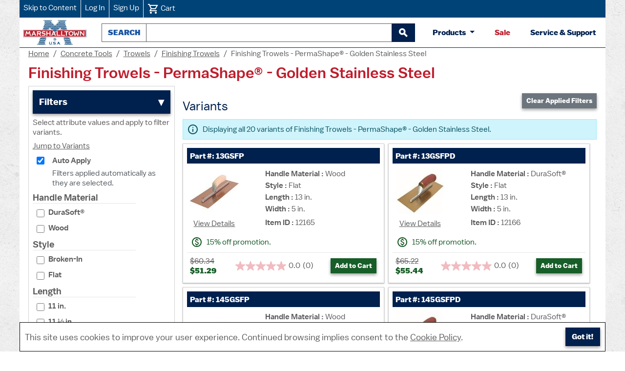

--- FILE ---
content_type: text/html; charset=utf-8
request_url: https://www.marshalltown.com/pro-2160-finishing-trowels--permashape--golden-stainless-steel
body_size: 244025
content:



<!DOCTYPE html>
<html lang="en">
<head>    
    <!--Google Tag Manager Data Layer-->
    <script>
        window.dataLayer = window.dataLayer || [];
    </script>

    
<script>
    dataLayer.push({'accountType': 'guest'});
</script>
    
    
    
            <script>
                // Push variants list view event to dataLayer
                window.dataLayer.push({
                    'event': 'view_item_list',
                    'ecommerce': {
                        'item_list_name': 'variants - Finishing Trowels - PermaShape® - Golden Stainless Steel',
                        'item_list_id': '2160',
                        'items': [{"item_name":"Finishing Trowels - PermaShape\u00AE - Golden Stainless Steel","item_id":"12159","price":50.70,"item_variant":"PB4GSD","item_brand":"MARSHALLTOWN","item_list_name":"variants - Finishing Trowels - PermaShape\u00AE - Golden Stainless Steel","item_list_id":"2160","index":1},{"item_name":"Finishing Trowels - PermaShape\u00AE - Golden Stainless Steel","item_id":"13413","price":56.89,"item_variant":"PB145GSD","item_brand":"MARSHALLTOWN","item_list_name":"variants - Finishing Trowels - PermaShape\u00AE - Golden Stainless Steel","item_list_id":"2160","index":2},{"item_name":"Finishing Trowels - PermaShape\u00AE - Golden Stainless Steel","item_id":"13436","price":52.36,"item_variant":"PB7GSD","item_brand":"MARSHALLTOWN","item_list_name":"variants - Finishing Trowels - PermaShape\u00AE - Golden Stainless Steel","item_list_id":"2160","index":3},{"item_name":"Finishing Trowels - PermaShape\u00AE - Golden Stainless Steel","item_id":"13438","price":53.90,"item_variant":"PB13GSD","item_brand":"MARSHALLTOWN","item_list_name":"variants - Finishing Trowels - PermaShape\u00AE - Golden Stainless Steel","item_list_id":"2160","index":4},{"item_name":"Finishing Trowels - PermaShape\u00AE - Golden Stainless Steel","item_id":"13439","price":60.73,"item_variant":"PB165GSD","item_brand":"MARSHALLTOWN","item_list_name":"variants - Finishing Trowels - PermaShape\u00AE - Golden Stainless Steel","item_list_id":"2160","index":5},{"item_name":"Finishing Trowels - PermaShape\u00AE - Golden Stainless Steel","item_id":"13463","price":50.70,"item_variant":"PB1GSD","item_brand":"MARSHALLTOWN","item_list_name":"variants - Finishing Trowels - PermaShape\u00AE - Golden Stainless Steel","item_list_id":"2160","index":6},{"item_name":"Finishing Trowels - PermaShape\u00AE - Golden Stainless Steel","item_id":"12165","price":51.29,"item_variant":"13GSFP","item_brand":"MARSHALLTOWN","item_list_name":"variants - Finishing Trowels - PermaShape\u00AE - Golden Stainless Steel","item_list_id":"2160","index":7},{"item_name":"Finishing Trowels - PermaShape\u00AE - Golden Stainless Steel","item_id":"12166","price":55.44,"item_variant":"13GSFPD","item_brand":"MARSHALLTOWN","item_list_name":"variants - Finishing Trowels - PermaShape\u00AE - Golden Stainless Steel","item_list_id":"2160","index":8},{"item_name":"Finishing Trowels - PermaShape\u00AE - Golden Stainless Steel","item_id":"12167","price":49.67,"item_variant":"7GSFP","item_brand":"MARSHALLTOWN","item_list_name":"variants - Finishing Trowels - PermaShape\u00AE - Golden Stainless Steel","item_list_id":"2160","index":9},{"item_name":"Finishing Trowels - PermaShape\u00AE - Golden Stainless Steel","item_id":"12168","price":53.88,"item_variant":"7GSFPD","item_brand":"MARSHALLTOWN","item_list_name":"variants - Finishing Trowels - PermaShape\u00AE - Golden Stainless Steel","item_list_id":"2160","index":10},{"item_name":"Finishing Trowels - PermaShape\u00AE - Golden Stainless Steel","item_id":"12169","price":54.32,"item_variant":"145GSFP","item_brand":"MARSHALLTOWN","item_list_name":"variants - Finishing Trowels - PermaShape\u00AE - Golden Stainless Steel","item_list_id":"2160","index":11},{"item_name":"Finishing Trowels - PermaShape\u00AE - Golden Stainless Steel","item_id":"12170","price":58.51,"item_variant":"145GSFPD","item_brand":"MARSHALLTOWN","item_list_name":"variants - Finishing Trowels - PermaShape\u00AE - Golden Stainless Steel","item_list_id":"2160","index":12},{"item_name":"Finishing Trowels - PermaShape\u00AE - Golden Stainless Steel","item_id":"12171","price":48.02,"item_variant":"4GSFP","item_brand":"MARSHALLTOWN","item_list_name":"variants - Finishing Trowels - PermaShape\u00AE - Golden Stainless Steel","item_list_id":"2160","index":13},{"item_name":"Finishing Trowels - PermaShape\u00AE - Golden Stainless Steel","item_id":"12172","price":52.15,"item_variant":"4GSFPD","item_brand":"MARSHALLTOWN","item_list_name":"variants - Finishing Trowels - PermaShape\u00AE - Golden Stainless Steel","item_list_id":"2160","index":14},{"item_name":"Finishing Trowels - PermaShape\u00AE - Golden Stainless Steel","item_id":"12173","price":48.02,"item_variant":"1GSFP","item_brand":"MARSHALLTOWN","item_list_name":"variants - Finishing Trowels - PermaShape\u00AE - Golden Stainless Steel","item_list_id":"2160","index":15},{"item_name":"Finishing Trowels - PermaShape\u00AE - Golden Stainless Steel","item_id":"12174","price":52.15,"item_variant":"1GSFPD","item_brand":"MARSHALLTOWN","item_list_name":"variants - Finishing Trowels - PermaShape\u00AE - Golden Stainless Steel","item_list_id":"2160","index":16},{"item_name":"Finishing Trowels - PermaShape\u00AE - Golden Stainless Steel","item_id":"12175","price":58.26,"item_variant":"165GSFP","item_brand":"MARSHALLTOWN","item_list_name":"variants - Finishing Trowels - PermaShape\u00AE - Golden Stainless Steel","item_list_id":"2160","index":17},{"item_name":"Finishing Trowels - PermaShape\u00AE - Golden Stainless Steel","item_id":"12176","price":62.48,"item_variant":"165GSFPD","item_brand":"MARSHALLTOWN","item_list_name":"variants - Finishing Trowels - PermaShape\u00AE - Golden Stainless Steel","item_list_id":"2160","index":18},{"item_name":"Finishing Trowels - PermaShape\u00AE - Golden Stainless Steel","item_id":"12177","price":49.53,"item_variant":"62GSFP","item_brand":"MARSHALLTOWN","item_list_name":"variants - Finishing Trowels - PermaShape\u00AE - Golden Stainless Steel","item_list_id":"2160","index":19},{"item_name":"Finishing Trowels - PermaShape\u00AE - Golden Stainless Steel","item_id":"12178","price":53.75,"item_variant":"62GSFPD","item_brand":"MARSHALLTOWN","item_list_name":"variants - Finishing Trowels - PermaShape\u00AE - Golden Stainless Steel","item_list_id":"2160","index":20}]
                    }
                });
            </script>



    
    


        <!-- Google Tag Manager -->
        <script>
            (function(w,d,s,l,i){w[l]=w[l]||[];w[l].push({'gtm.start':
            new Date().getTime(),event:'gtm.js'});var f=d.getElementsByTagName(s)[0],
            j=d.createElement(s),dl=l!='dataLayer'?'&l='+l:'';j.async=true;j.src=
            'https://www.googletagmanager.com/gtm.js?id='+i+dl;f.parentNode.insertBefore(j,f);
            })(window,document,'script','dataLayer','GTM-MHNRL2D');
        </script>
        <!-- Facebook Meta Pixel -->


<script>
    !function(f,b,e,v,n,t,s)
    {if(f.fbq)return;n=f.fbq=function(){n.callMethod?
    n.callMethod.apply(n,arguments):n.queue.push(arguments)};
    if(!f._fbq)f._fbq=n;n.push=n;n.loaded=!0;n.version='2.0';
    n.queue=[];t=b.createElement(e);t.async=!0;
    t.src=v;s=b.getElementsByTagName(e)[0];
    s.parentNode.insertBefore(t,s)}(window, document,'script',
    'https://connect.facebook.net/en_US/fbevents.js');

    fbq('init', '1778275416372725');
    fbq('track', 'PageView');
</script>
<noscript>
    <img height="1" width="1" style="display:none" src="https://www.facebook.com/tr?id=1778275416372725&amp;ev=PageView&amp;noscript=1" alt=""/>
</noscript>


    <title>Finishing Trowels - PermaShape&#xAE; - Golden Stainless Steel - MARSHALLTOWN&#174;</title>

    
    
    

    <script type="application/ld+json">
    {
        "@context": "https://schema.org/",
        "@type": "ProductGroup",
        "name": "Finishing Trowels - PermaShape® - Golden Stainless Steel",
        "description": "The MARSHALLTOWN PermaShape® Finishing Trowels are guaranteed to maintain their original shape while ensuring a professional quality finish to any concrete, EIFS, or drywall project. The blade is constructed of the highest grade hardened, tempered golden stainless steel that has been properly shaped and fastened with stainless steel rivets. Choose a broken-in or flat style blade. The broken-in blade is ideal for both professional and beginner finishers who prefer a pre-beveled trowel for fewer lines and no break-in period. This style features a resilient DuraSoft® handle for maximum comfort. The flat style blade is for those who prefer a blade that is less curved for an easy, consistent finish. This style features your choice of handle: wood or DuraSoft®. All PermaShape® Finishing Trowels come with an aluminum alloy Xtralite® mounting that is durable and lightweight and are Made in the USA with Global Materials. ",
        "url": "https://marshalltown.com/pro-2160-finishing-trowels--permashape--golden-stainless-steel",
        "brand": {
            "@type": "Brand",
            "name": "MARSHALLTOWN"
        },
        "productGroupID": "2160",

        "variesBy": [

            "Handle Material",
                
            "Style",
                
            "Length",
                
            "Width"
                        ],
                    "hasVariant": [

            {
                "@type": "Product",
                "name": "Finishing Trowels - PermaShape® - Golden Stainless Steel",

                "description": "The MARSHALLTOWN PermaShape® Finishing Trowels are guaranteed to maintain their original shape while ensuring a professional quality finish to any concrete, EIFS, or drywall project. The blade is constructed of the highest grade hardened, tempered golden stainless steel that has been properly shaped and fastened with stainless steel rivets. Choose a broken-in or flat style blade. The broken-in blade is ideal for both professional and beginner finishers who prefer a pre-beveled trowel for fewer lines and no break-in period. This style features a resilient DuraSoft® handle for maximum comfort. The flat style blade is for those who prefer a blade that is less curved for an easy, consistent finish. This style features your choice of handle: wood or DuraSoft®. All PermaShape® Finishing Trowels come with an aluminum alloy Xtralite® mounting that is durable and lightweight and are Made in the USA with Global Materials. ",
                                    "sku": "12159",

                "gtin": "035965021593",
                    
                "mpn": "PB4GSD",
                    
                "image": "https://marshalltown-ecommerce.azureedge.net/mtproductimages/12159_100_100.jpg",
                                    "url": "https://marshalltown.com/pro-2160-finishing-trowels--permashape--golden-stainless-steel?variantItemId=12159",
                "brand": {
                    "@type": "Brand",
                    "name": "MARSHALLTOWN"
                },

                "additionalProperty": [
                    {
                                "@type": "PropertyValue",
                                "name": "Handle Material",
                                "value": "DuraSoft®"
                            },
                {
                                "@type": "PropertyValue",
                                "name": "Style",
                                "value": "Broken-In"
                            },
                {
                                "@type": "PropertyValue",
                                "name": "Length",
                                "value": "11.5 in."
                            },
                {
                                "@type": "PropertyValue",
                                "name": "Width",
                                "value": "4.75 in."
                            }
                ],
                        
                "weight": {
                    "@type": "QuantitativeValue",
                    "value": 1.10,
                    "unitCode": "LBR"
                },
                    
                "depth": {
                    "@type": "QuantitativeValue",
                    "value": 12.30,
                    "unitCode": "INH"
                },
                "width": {
                    "@type": "QuantitativeValue",
                    "value": 5.60,
                    "unitCode": "INH"
                },
                "height": {
                    "@type": "QuantitativeValue",
                    "value": 3.70,
                    "unitCode": "INH"
                },
                                        "offers": {
                    "@type": "Offer",
                    "url": "https://marshalltown.com/pro-2160-finishing-trowels--permashape--golden-stainless-steel?variantItemId=12159",
                    "priceCurrency": "USD",

                    "price": "50.70",
                                            "priceValidUntil": "2026-01-31",

                    "priceSpecification": {
                        "@type": "PriceSpecification",
                        "price": "59.65",
                        "priceType": "https://schema.org/StrikethroughPrice",
                        "priceCurrency": "USD"
                    },
                                                "availability": "https://schema.org/InStock",
                    "itemCondition": "https://schema.org/NewCondition",
                    "seller": {
                        "@type": "Organization",
                        "name": "MARSHALLTOWN"
                    },
                    "shippingDetails": [
                        {
                            "@type": "OfferShippingDetails",
                            "shippingDestination": {
                                "@type": "DefinedRegion",
                                "addressCountry": "US"
                            },
                            "weight": {
                                "@type":"QuantitativeValue",
                                "value": 1.10,
                                "unitCode": "LBR"
                            }
                        }
                    ],
                    "hasMerchantReturnPolicy": {
                        "@type": "MerchantReturnPolicy",
                        "applicableCountry": "US",
                        "returnPolicyCategory": "https://schema.org/MerchantReturnFiniteReturnWindow",
                        "merchantReturnDays": 30,
                        "refundType":"https://schema.org/FullRefund",
                        "returnMethod": "https://schema.org/ReturnByMail",
                        "returnFees": "https://schema.org/ReturnFeesCustomerResponsibility"
                    }
                }
            },
                
            {
                "@type": "Product",
                "name": "Finishing Trowels - PermaShape® - Golden Stainless Steel",

                "description": "The MARSHALLTOWN PermaShape® Finishing Trowels are guaranteed to maintain their original shape while ensuring a professional quality finish to any concrete, EIFS, or drywall project. The blade is constructed of the highest grade hardened, tempered golden stainless steel that has been properly shaped and fastened with stainless steel rivets. Choose a broken-in or flat style blade. The broken-in blade is ideal for both professional and beginner finishers who prefer a pre-beveled trowel for fewer lines and no break-in period. This style features a resilient DuraSoft® handle for maximum comfort. The flat style blade is for those who prefer a blade that is less curved for an easy, consistent finish. This style features your choice of handle: wood or DuraSoft®. All PermaShape® Finishing Trowels come with an aluminum alloy Xtralite® mounting that is durable and lightweight and are Made in the USA with Global Materials. ",
                                    "sku": "13413",

                "gtin": "035965034135",
                    
                "mpn": "PB145GSD",
                    
                "image": "https://marshalltown-ecommerce.azureedge.net/mtproductimages/13413_100_100.jpg",
                                    "url": "https://marshalltown.com/pro-2160-finishing-trowels--permashape--golden-stainless-steel?variantItemId=13413",
                "brand": {
                    "@type": "Brand",
                    "name": "MARSHALLTOWN"
                },

                "additionalProperty": [
                    {
                                "@type": "PropertyValue",
                                "name": "Handle Material",
                                "value": "DuraSoft®"
                            },
                {
                                "@type": "PropertyValue",
                                "name": "Style",
                                "value": "Broken-In"
                            },
                {
                                "@type": "PropertyValue",
                                "name": "Length",
                                "value": "14 in."
                            },
                {
                                "@type": "PropertyValue",
                                "name": "Width",
                                "value": "5 in."
                            }
                ],
                        
                "weight": {
                    "@type": "QuantitativeValue",
                    "value": 1.30,
                    "unitCode": "LBR"
                },
                    
                "depth": {
                    "@type": "QuantitativeValue",
                    "value": 14.50,
                    "unitCode": "INH"
                },
                "width": {
                    "@type": "QuantitativeValue",
                    "value": 5.25,
                    "unitCode": "INH"
                },
                "height": {
                    "@type": "QuantitativeValue",
                    "value": 3.25,
                    "unitCode": "INH"
                },
                                        "offers": {
                    "@type": "Offer",
                    "url": "https://marshalltown.com/pro-2160-finishing-trowels--permashape--golden-stainless-steel?variantItemId=13413",
                    "priceCurrency": "USD",

                    "price": "56.89",
                                            "priceValidUntil": "2026-01-31",

                    "priceSpecification": {
                        "@type": "PriceSpecification",
                        "price": "66.93",
                        "priceType": "https://schema.org/StrikethroughPrice",
                        "priceCurrency": "USD"
                    },
                                                "availability": "https://schema.org/InStock",
                    "itemCondition": "https://schema.org/NewCondition",
                    "seller": {
                        "@type": "Organization",
                        "name": "MARSHALLTOWN"
                    },
                    "shippingDetails": [
                        {
                            "@type": "OfferShippingDetails",
                            "shippingDestination": {
                                "@type": "DefinedRegion",
                                "addressCountry": "US"
                            },
                            "weight": {
                                "@type":"QuantitativeValue",
                                "value": 1.30,
                                "unitCode": "LBR"
                            }
                        }
                    ],
                    "hasMerchantReturnPolicy": {
                        "@type": "MerchantReturnPolicy",
                        "applicableCountry": "US",
                        "returnPolicyCategory": "https://schema.org/MerchantReturnFiniteReturnWindow",
                        "merchantReturnDays": 30,
                        "refundType":"https://schema.org/FullRefund",
                        "returnMethod": "https://schema.org/ReturnByMail",
                        "returnFees": "https://schema.org/ReturnFeesCustomerResponsibility"
                    }
                }
            },
                
            {
                "@type": "Product",
                "name": "Finishing Trowels - PermaShape® - Golden Stainless Steel",

                "description": "The MARSHALLTOWN PermaShape® Finishing Trowels are guaranteed to maintain their original shape while ensuring a professional quality finish to any concrete, EIFS, or drywall project. The blade is constructed of the highest grade hardened, tempered golden stainless steel that has been properly shaped and fastened with stainless steel rivets. Choose a broken-in or flat style blade. The broken-in blade is ideal for both professional and beginner finishers who prefer a pre-beveled trowel for fewer lines and no break-in period. This style features a resilient DuraSoft® handle for maximum comfort. The flat style blade is for those who prefer a blade that is less curved for an easy, consistent finish. This style features your choice of handle: wood or DuraSoft®. All PermaShape® Finishing Trowels come with an aluminum alloy Xtralite® mounting that is durable and lightweight and are Made in the USA with Global Materials. ",
                                    "sku": "13436",

                "gtin": "035965034364",
                    
                "mpn": "PB7GSD",
                    
                "image": "https://marshalltown-ecommerce.azureedge.net/mtproductimages/13436_100_100.jpg",
                                    "url": "https://marshalltown.com/pro-2160-finishing-trowels--permashape--golden-stainless-steel?variantItemId=13436",
                "brand": {
                    "@type": "Brand",
                    "name": "MARSHALLTOWN"
                },

                "additionalProperty": [
                    {
                                "@type": "PropertyValue",
                                "name": "Handle Material",
                                "value": "DuraSoft®"
                            },
                {
                                "@type": "PropertyValue",
                                "name": "Style",
                                "value": "Broken-In"
                            },
                {
                                "@type": "PropertyValue",
                                "name": "Length",
                                "value": "12 in."
                            },
                {
                                "@type": "PropertyValue",
                                "name": "Width",
                                "value": "5 in."
                            }
                ],
                        
                "weight": {
                    "@type": "QuantitativeValue",
                    "value": 0.90,
                    "unitCode": "LBR"
                },
                    
                "depth": {
                    "@type": "QuantitativeValue",
                    "value": 12.30,
                    "unitCode": "INH"
                },
                "width": {
                    "@type": "QuantitativeValue",
                    "value": 5.60,
                    "unitCode": "INH"
                },
                "height": {
                    "@type": "QuantitativeValue",
                    "value": 3.70,
                    "unitCode": "INH"
                },
                                        "offers": {
                    "@type": "Offer",
                    "url": "https://marshalltown.com/pro-2160-finishing-trowels--permashape--golden-stainless-steel?variantItemId=13436",
                    "priceCurrency": "USD",

                    "price": "52.36",
                                            "priceValidUntil": "2026-01-31",

                    "priceSpecification": {
                        "@type": "PriceSpecification",
                        "price": "61.60",
                        "priceType": "https://schema.org/StrikethroughPrice",
                        "priceCurrency": "USD"
                    },
                                                "availability": "https://schema.org/InStock",
                    "itemCondition": "https://schema.org/NewCondition",
                    "seller": {
                        "@type": "Organization",
                        "name": "MARSHALLTOWN"
                    },
                    "shippingDetails": [
                        {
                            "@type": "OfferShippingDetails",
                            "shippingDestination": {
                                "@type": "DefinedRegion",
                                "addressCountry": "US"
                            },
                            "weight": {
                                "@type":"QuantitativeValue",
                                "value": 0.90,
                                "unitCode": "LBR"
                            }
                        }
                    ],
                    "hasMerchantReturnPolicy": {
                        "@type": "MerchantReturnPolicy",
                        "applicableCountry": "US",
                        "returnPolicyCategory": "https://schema.org/MerchantReturnFiniteReturnWindow",
                        "merchantReturnDays": 30,
                        "refundType":"https://schema.org/FullRefund",
                        "returnMethod": "https://schema.org/ReturnByMail",
                        "returnFees": "https://schema.org/ReturnFeesCustomerResponsibility"
                    }
                }
            },
                
            {
                "@type": "Product",
                "name": "Finishing Trowels - PermaShape® - Golden Stainless Steel",

                "description": "The MARSHALLTOWN PermaShape® Finishing Trowels are guaranteed to maintain their original shape while ensuring a professional quality finish to any concrete, EIFS, or drywall project. The blade is constructed of the highest grade hardened, tempered golden stainless steel that has been properly shaped and fastened with stainless steel rivets. Choose a broken-in or flat style blade. The broken-in blade is ideal for both professional and beginner finishers who prefer a pre-beveled trowel for fewer lines and no break-in period. This style features a resilient DuraSoft® handle for maximum comfort. The flat style blade is for those who prefer a blade that is less curved for an easy, consistent finish. This style features your choice of handle: wood or DuraSoft®. All PermaShape® Finishing Trowels come with an aluminum alloy Xtralite® mounting that is durable and lightweight and are Made in the USA with Global Materials. ",
                                    "sku": "13438",

                "gtin": "035965034388",
                    
                "mpn": "PB13GSD",
                    
                "image": "https://marshalltown-ecommerce.azureedge.net/mtproductimages/13438_100_100.jpg",
                                    "url": "https://marshalltown.com/pro-2160-finishing-trowels--permashape--golden-stainless-steel?variantItemId=13438",
                "brand": {
                    "@type": "Brand",
                    "name": "MARSHALLTOWN"
                },

                "additionalProperty": [
                    {
                                "@type": "PropertyValue",
                                "name": "Handle Material",
                                "value": "DuraSoft®"
                            },
                {
                                "@type": "PropertyValue",
                                "name": "Style",
                                "value": "Broken-In"
                            },
                {
                                "@type": "PropertyValue",
                                "name": "Length",
                                "value": "13 in."
                            },
                {
                                "@type": "PropertyValue",
                                "name": "Width",
                                "value": "5 in."
                            }
                ],
                        
                "weight": {
                    "@type": "QuantitativeValue",
                    "value": 1.15,
                    "unitCode": "LBR"
                },
                    
                "depth": {
                    "@type": "QuantitativeValue",
                    "value": 14.50,
                    "unitCode": "INH"
                },
                "width": {
                    "@type": "QuantitativeValue",
                    "value": 5.25,
                    "unitCode": "INH"
                },
                "height": {
                    "@type": "QuantitativeValue",
                    "value": 3.25,
                    "unitCode": "INH"
                },
                                        "offers": {
                    "@type": "Offer",
                    "url": "https://marshalltown.com/pro-2160-finishing-trowels--permashape--golden-stainless-steel?variantItemId=13438",
                    "priceCurrency": "USD",

                    "price": "53.90",
                                            "priceValidUntil": "2026-01-31",

                    "priceSpecification": {
                        "@type": "PriceSpecification",
                        "price": "63.41",
                        "priceType": "https://schema.org/StrikethroughPrice",
                        "priceCurrency": "USD"
                    },
                                                "availability": "https://schema.org/InStock",
                    "itemCondition": "https://schema.org/NewCondition",
                    "seller": {
                        "@type": "Organization",
                        "name": "MARSHALLTOWN"
                    },
                    "shippingDetails": [
                        {
                            "@type": "OfferShippingDetails",
                            "shippingDestination": {
                                "@type": "DefinedRegion",
                                "addressCountry": "US"
                            },
                            "weight": {
                                "@type":"QuantitativeValue",
                                "value": 1.15,
                                "unitCode": "LBR"
                            }
                        }
                    ],
                    "hasMerchantReturnPolicy": {
                        "@type": "MerchantReturnPolicy",
                        "applicableCountry": "US",
                        "returnPolicyCategory": "https://schema.org/MerchantReturnFiniteReturnWindow",
                        "merchantReturnDays": 30,
                        "refundType":"https://schema.org/FullRefund",
                        "returnMethod": "https://schema.org/ReturnByMail",
                        "returnFees": "https://schema.org/ReturnFeesCustomerResponsibility"
                    }
                }
            },
                
            {
                "@type": "Product",
                "name": "Finishing Trowels - PermaShape® - Golden Stainless Steel",

                "description": "The MARSHALLTOWN PermaShape® Finishing Trowels are guaranteed to maintain their original shape while ensuring a professional quality finish to any concrete, EIFS, or drywall project. The blade is constructed of the highest grade hardened, tempered golden stainless steel that has been properly shaped and fastened with stainless steel rivets. Choose a broken-in or flat style blade. The broken-in blade is ideal for both professional and beginner finishers who prefer a pre-beveled trowel for fewer lines and no break-in period. This style features a resilient DuraSoft® handle for maximum comfort. The flat style blade is for those who prefer a blade that is less curved for an easy, consistent finish. This style features your choice of handle: wood or DuraSoft®. All PermaShape® Finishing Trowels come with an aluminum alloy Xtralite® mounting that is durable and lightweight and are Made in the USA with Global Materials. ",
                                    "sku": "13439",

                "gtin": "035965034395",
                    
                "mpn": "PB165GSD",
                    
                "image": "https://marshalltown-ecommerce.azureedge.net/mtproductimages/13439_100_100.jpg",
                                    "url": "https://marshalltown.com/pro-2160-finishing-trowels--permashape--golden-stainless-steel?variantItemId=13439",
                "brand": {
                    "@type": "Brand",
                    "name": "MARSHALLTOWN"
                },

                "additionalProperty": [
                    {
                                "@type": "PropertyValue",
                                "name": "Handle Material",
                                "value": "DuraSoft®"
                            },
                {
                                "@type": "PropertyValue",
                                "name": "Style",
                                "value": "Broken-In"
                            },
                {
                                "@type": "PropertyValue",
                                "name": "Length",
                                "value": "16 in."
                            },
                {
                                "@type": "PropertyValue",
                                "name": "Width",
                                "value": "5 in."
                            }
                ],
                        
                "weight": {
                    "@type": "QuantitativeValue",
                    "value": 1.40,
                    "unitCode": "LBR"
                },
                    
                "depth": {
                    "@type": "QuantitativeValue",
                    "value": 18.20,
                    "unitCode": "INH"
                },
                "width": {
                    "@type": "QuantitativeValue",
                    "value": 5.00,
                    "unitCode": "INH"
                },
                "height": {
                    "@type": "QuantitativeValue",
                    "value": 3.50,
                    "unitCode": "INH"
                },
                                        "offers": {
                    "@type": "Offer",
                    "url": "https://marshalltown.com/pro-2160-finishing-trowels--permashape--golden-stainless-steel?variantItemId=13439",
                    "priceCurrency": "USD",

                    "price": "60.73",
                                            "priceValidUntil": "2026-01-31",

                    "priceSpecification": {
                        "@type": "PriceSpecification",
                        "price": "71.45",
                        "priceType": "https://schema.org/StrikethroughPrice",
                        "priceCurrency": "USD"
                    },
                                                "availability": "https://schema.org/InStock",
                    "itemCondition": "https://schema.org/NewCondition",
                    "seller": {
                        "@type": "Organization",
                        "name": "MARSHALLTOWN"
                    },
                    "shippingDetails": [
                        {
                            "@type": "OfferShippingDetails",
                            "shippingDestination": {
                                "@type": "DefinedRegion",
                                "addressCountry": "US"
                            },
                            "weight": {
                                "@type":"QuantitativeValue",
                                "value": 1.40,
                                "unitCode": "LBR"
                            }
                        }
                    ],
                    "hasMerchantReturnPolicy": {
                        "@type": "MerchantReturnPolicy",
                        "applicableCountry": "US",
                        "returnPolicyCategory": "https://schema.org/MerchantReturnFiniteReturnWindow",
                        "merchantReturnDays": 30,
                        "refundType":"https://schema.org/FullRefund",
                        "returnMethod": "https://schema.org/ReturnByMail",
                        "returnFees": "https://schema.org/ReturnFeesCustomerResponsibility"
                    }
                }
            },
                
            {
                "@type": "Product",
                "name": "Finishing Trowels - PermaShape® - Golden Stainless Steel",

                "description": "The MARSHALLTOWN PermaShape® Finishing Trowels are guaranteed to maintain their original shape while ensuring a professional quality finish to any concrete, EIFS, or drywall project. The blade is constructed of the highest grade hardened, tempered golden stainless steel that has been properly shaped and fastened with stainless steel rivets. Choose a broken-in or flat style blade. The broken-in blade is ideal for both professional and beginner finishers who prefer a pre-beveled trowel for fewer lines and no break-in period. This style features a resilient DuraSoft® handle for maximum comfort. The flat style blade is for those who prefer a blade that is less curved for an easy, consistent finish. This style features your choice of handle: wood or DuraSoft®. All PermaShape® Finishing Trowels come with an aluminum alloy Xtralite® mounting that is durable and lightweight and are Made in the USA with Global Materials. ",
                                    "sku": "13463",

                "gtin": "035965034630",
                    
                "mpn": "PB1GSD",
                    
                "image": "https://marshalltown-ecommerce.azureedge.net/mtproductimages/13463_100_100.jpg",
                                    "url": "https://marshalltown.com/pro-2160-finishing-trowels--permashape--golden-stainless-steel?variantItemId=13463",
                "brand": {
                    "@type": "Brand",
                    "name": "MARSHALLTOWN"
                },

                "additionalProperty": [
                    {
                                "@type": "PropertyValue",
                                "name": "Handle Material",
                                "value": "DuraSoft®"
                            },
                {
                                "@type": "PropertyValue",
                                "name": "Style",
                                "value": "Broken-In"
                            },
                {
                                "@type": "PropertyValue",
                                "name": "Length",
                                "value": "11 in."
                            },
                {
                                "@type": "PropertyValue",
                                "name": "Width",
                                "value": "4.5 in."
                            }
                ],
                        
                "weight": {
                    "@type": "QuantitativeValue",
                    "value": 1.00,
                    "unitCode": "LBR"
                },
                    
                "depth": {
                    "@type": "QuantitativeValue",
                    "value": 12.30,
                    "unitCode": "INH"
                },
                "width": {
                    "@type": "QuantitativeValue",
                    "value": 5.60,
                    "unitCode": "INH"
                },
                "height": {
                    "@type": "QuantitativeValue",
                    "value": 3.70,
                    "unitCode": "INH"
                },
                                        "offers": {
                    "@type": "Offer",
                    "url": "https://marshalltown.com/pro-2160-finishing-trowels--permashape--golden-stainless-steel?variantItemId=13463",
                    "priceCurrency": "USD",

                    "price": "50.70",
                                            "priceValidUntil": "2026-01-31",

                    "priceSpecification": {
                        "@type": "PriceSpecification",
                        "price": "59.65",
                        "priceType": "https://schema.org/StrikethroughPrice",
                        "priceCurrency": "USD"
                    },
                                                "availability": "https://schema.org/InStock",
                    "itemCondition": "https://schema.org/NewCondition",
                    "seller": {
                        "@type": "Organization",
                        "name": "MARSHALLTOWN"
                    },
                    "shippingDetails": [
                        {
                            "@type": "OfferShippingDetails",
                            "shippingDestination": {
                                "@type": "DefinedRegion",
                                "addressCountry": "US"
                            },
                            "weight": {
                                "@type":"QuantitativeValue",
                                "value": 1.00,
                                "unitCode": "LBR"
                            }
                        }
                    ],
                    "hasMerchantReturnPolicy": {
                        "@type": "MerchantReturnPolicy",
                        "applicableCountry": "US",
                        "returnPolicyCategory": "https://schema.org/MerchantReturnFiniteReturnWindow",
                        "merchantReturnDays": 30,
                        "refundType":"https://schema.org/FullRefund",
                        "returnMethod": "https://schema.org/ReturnByMail",
                        "returnFees": "https://schema.org/ReturnFeesCustomerResponsibility"
                    }
                }
            },
                
            {
                "@type": "Product",
                "name": "Finishing Trowels - PermaShape® - Golden Stainless Steel",

                "description": "The MARSHALLTOWN PermaShape® Finishing Trowels are guaranteed to maintain their original shape while ensuring a professional quality finish to any concrete, EIFS, or drywall project. The blade is constructed of the highest grade hardened, tempered golden stainless steel that has been properly shaped and fastened with stainless steel rivets. Choose a broken-in or flat style blade. The broken-in blade is ideal for both professional and beginner finishers who prefer a pre-beveled trowel for fewer lines and no break-in period. This style features a resilient DuraSoft® handle for maximum comfort. The flat style blade is for those who prefer a blade that is less curved for an easy, consistent finish. This style features your choice of handle: wood or DuraSoft®. All PermaShape® Finishing Trowels come with an aluminum alloy Xtralite® mounting that is durable and lightweight and are Made in the USA with Global Materials. ",
                                    "sku": "12165",

                "gtin": "035965021654",
                    
                "mpn": "13GSFP",
                    
                "image": "https://marshalltown-ecommerce.azureedge.net/mtproductimages/12165_100_100.jpg",
                                    "url": "https://marshalltown.com/pro-2160-finishing-trowels--permashape--golden-stainless-steel?variantItemId=12165",
                "brand": {
                    "@type": "Brand",
                    "name": "MARSHALLTOWN"
                },

                "additionalProperty": [
                    {
                                "@type": "PropertyValue",
                                "name": "Handle Material",
                                "value": "Wood"
                            },
                {
                                "@type": "PropertyValue",
                                "name": "Style",
                                "value": "Flat"
                            },
                {
                                "@type": "PropertyValue",
                                "name": "Length",
                                "value": "13 in."
                            },
                {
                                "@type": "PropertyValue",
                                "name": "Width",
                                "value": "5 in."
                            }
                ],
                        
                "weight": {
                    "@type": "QuantitativeValue",
                    "value": 1.10,
                    "unitCode": "LBR"
                },
                    
                "depth": {
                    "@type": "QuantitativeValue",
                    "value": 14.50,
                    "unitCode": "INH"
                },
                "width": {
                    "@type": "QuantitativeValue",
                    "value": 5.25,
                    "unitCode": "INH"
                },
                "height": {
                    "@type": "QuantitativeValue",
                    "value": 3.25,
                    "unitCode": "INH"
                },
                                        "offers": {
                    "@type": "Offer",
                    "url": "https://marshalltown.com/pro-2160-finishing-trowels--permashape--golden-stainless-steel?variantItemId=12165",
                    "priceCurrency": "USD",

                    "price": "51.29",
                                            "priceValidUntil": "2026-01-31",

                    "priceSpecification": {
                        "@type": "PriceSpecification",
                        "price": "60.34",
                        "priceType": "https://schema.org/StrikethroughPrice",
                        "priceCurrency": "USD"
                    },
                                                "availability": "https://schema.org/InStock",
                    "itemCondition": "https://schema.org/NewCondition",
                    "seller": {
                        "@type": "Organization",
                        "name": "MARSHALLTOWN"
                    },
                    "shippingDetails": [
                        {
                            "@type": "OfferShippingDetails",
                            "shippingDestination": {
                                "@type": "DefinedRegion",
                                "addressCountry": "US"
                            },
                            "weight": {
                                "@type":"QuantitativeValue",
                                "value": 1.10,
                                "unitCode": "LBR"
                            }
                        }
                    ],
                    "hasMerchantReturnPolicy": {
                        "@type": "MerchantReturnPolicy",
                        "applicableCountry": "US",
                        "returnPolicyCategory": "https://schema.org/MerchantReturnFiniteReturnWindow",
                        "merchantReturnDays": 30,
                        "refundType":"https://schema.org/FullRefund",
                        "returnMethod": "https://schema.org/ReturnByMail",
                        "returnFees": "https://schema.org/ReturnFeesCustomerResponsibility"
                    }
                }
            },
                
            {
                "@type": "Product",
                "name": "Finishing Trowels - PermaShape® - Golden Stainless Steel",

                "description": "The MARSHALLTOWN PermaShape® Finishing Trowels are guaranteed to maintain their original shape while ensuring a professional quality finish to any concrete, EIFS, or drywall project. The blade is constructed of the highest grade hardened, tempered golden stainless steel that has been properly shaped and fastened with stainless steel rivets. Choose a broken-in or flat style blade. The broken-in blade is ideal for both professional and beginner finishers who prefer a pre-beveled trowel for fewer lines and no break-in period. This style features a resilient DuraSoft® handle for maximum comfort. The flat style blade is for those who prefer a blade that is less curved for an easy, consistent finish. This style features your choice of handle: wood or DuraSoft®. All PermaShape® Finishing Trowels come with an aluminum alloy Xtralite® mounting that is durable and lightweight and are Made in the USA with Global Materials. ",
                                    "sku": "12166",

                "gtin": "035965021661",
                    
                "mpn": "13GSFPD",
                    
                "image": "https://marshalltown-ecommerce.azureedge.net/mtproductimages/12166_100_100.jpg",
                                    "url": "https://marshalltown.com/pro-2160-finishing-trowels--permashape--golden-stainless-steel?variantItemId=12166",
                "brand": {
                    "@type": "Brand",
                    "name": "MARSHALLTOWN"
                },

                "additionalProperty": [
                    {
                                "@type": "PropertyValue",
                                "name": "Handle Material",
                                "value": "DuraSoft®"
                            },
                {
                                "@type": "PropertyValue",
                                "name": "Style",
                                "value": "Flat"
                            },
                {
                                "@type": "PropertyValue",
                                "name": "Length",
                                "value": "13 in."
                            },
                {
                                "@type": "PropertyValue",
                                "name": "Width",
                                "value": "5 in."
                            }
                ],
                        
                "weight": {
                    "@type": "QuantitativeValue",
                    "value": 1.10,
                    "unitCode": "LBR"
                },
                    
                "depth": {
                    "@type": "QuantitativeValue",
                    "value": 14.50,
                    "unitCode": "INH"
                },
                "width": {
                    "@type": "QuantitativeValue",
                    "value": 5.25,
                    "unitCode": "INH"
                },
                "height": {
                    "@type": "QuantitativeValue",
                    "value": 3.25,
                    "unitCode": "INH"
                },
                                        "offers": {
                    "@type": "Offer",
                    "url": "https://marshalltown.com/pro-2160-finishing-trowels--permashape--golden-stainless-steel?variantItemId=12166",
                    "priceCurrency": "USD",

                    "price": "55.44",
                                            "priceValidUntil": "2026-01-31",

                    "priceSpecification": {
                        "@type": "PriceSpecification",
                        "price": "65.22",
                        "priceType": "https://schema.org/StrikethroughPrice",
                        "priceCurrency": "USD"
                    },
                                                "availability": "https://schema.org/InStock",
                    "itemCondition": "https://schema.org/NewCondition",
                    "seller": {
                        "@type": "Organization",
                        "name": "MARSHALLTOWN"
                    },
                    "shippingDetails": [
                        {
                            "@type": "OfferShippingDetails",
                            "shippingDestination": {
                                "@type": "DefinedRegion",
                                "addressCountry": "US"
                            },
                            "weight": {
                                "@type":"QuantitativeValue",
                                "value": 1.10,
                                "unitCode": "LBR"
                            }
                        }
                    ],
                    "hasMerchantReturnPolicy": {
                        "@type": "MerchantReturnPolicy",
                        "applicableCountry": "US",
                        "returnPolicyCategory": "https://schema.org/MerchantReturnFiniteReturnWindow",
                        "merchantReturnDays": 30,
                        "refundType":"https://schema.org/FullRefund",
                        "returnMethod": "https://schema.org/ReturnByMail",
                        "returnFees": "https://schema.org/ReturnFeesCustomerResponsibility"
                    }
                }
            },
                
            {
                "@type": "Product",
                "name": "Finishing Trowels - PermaShape® - Golden Stainless Steel",

                "description": "The MARSHALLTOWN PermaShape® Finishing Trowels are guaranteed to maintain their original shape while ensuring a professional quality finish to any concrete, EIFS, or drywall project. The blade is constructed of the highest grade hardened, tempered golden stainless steel that has been properly shaped and fastened with stainless steel rivets. Choose a broken-in or flat style blade. The broken-in blade is ideal for both professional and beginner finishers who prefer a pre-beveled trowel for fewer lines and no break-in period. This style features a resilient DuraSoft® handle for maximum comfort. The flat style blade is for those who prefer a blade that is less curved for an easy, consistent finish. This style features your choice of handle: wood or DuraSoft®. All PermaShape® Finishing Trowels come with an aluminum alloy Xtralite® mounting that is durable and lightweight and are Made in the USA with Global Materials. ",
                                    "sku": "12167",

                "gtin": "035965021678",
                    
                "mpn": "7GSFP",
                    
                "image": "https://marshalltown-ecommerce.azureedge.net/mtproductimages/12167_100_100.jpg",
                                    "url": "https://marshalltown.com/pro-2160-finishing-trowels--permashape--golden-stainless-steel?variantItemId=12167",
                "brand": {
                    "@type": "Brand",
                    "name": "MARSHALLTOWN"
                },

                "additionalProperty": [
                    {
                                "@type": "PropertyValue",
                                "name": "Handle Material",
                                "value": "Wood"
                            },
                {
                                "@type": "PropertyValue",
                                "name": "Style",
                                "value": "Flat"
                            },
                {
                                "@type": "PropertyValue",
                                "name": "Length",
                                "value": "12 in."
                            },
                {
                                "@type": "PropertyValue",
                                "name": "Width",
                                "value": "5 in."
                            }
                ],
                        
                "weight": {
                    "@type": "QuantitativeValue",
                    "value": 1.10,
                    "unitCode": "LBR"
                },
                    
                "depth": {
                    "@type": "QuantitativeValue",
                    "value": 12.30,
                    "unitCode": "INH"
                },
                "width": {
                    "@type": "QuantitativeValue",
                    "value": 5.60,
                    "unitCode": "INH"
                },
                "height": {
                    "@type": "QuantitativeValue",
                    "value": 3.70,
                    "unitCode": "INH"
                },
                                        "offers": {
                    "@type": "Offer",
                    "url": "https://marshalltown.com/pro-2160-finishing-trowels--permashape--golden-stainless-steel?variantItemId=12167",
                    "priceCurrency": "USD",

                    "price": "49.67",
                                            "priceValidUntil": "2026-01-31",

                    "priceSpecification": {
                        "@type": "PriceSpecification",
                        "price": "58.44",
                        "priceType": "https://schema.org/StrikethroughPrice",
                        "priceCurrency": "USD"
                    },
                                                "availability": "https://schema.org/InStock",
                    "itemCondition": "https://schema.org/NewCondition",
                    "seller": {
                        "@type": "Organization",
                        "name": "MARSHALLTOWN"
                    },
                    "shippingDetails": [
                        {
                            "@type": "OfferShippingDetails",
                            "shippingDestination": {
                                "@type": "DefinedRegion",
                                "addressCountry": "US"
                            },
                            "weight": {
                                "@type":"QuantitativeValue",
                                "value": 1.10,
                                "unitCode": "LBR"
                            }
                        }
                    ],
                    "hasMerchantReturnPolicy": {
                        "@type": "MerchantReturnPolicy",
                        "applicableCountry": "US",
                        "returnPolicyCategory": "https://schema.org/MerchantReturnFiniteReturnWindow",
                        "merchantReturnDays": 30,
                        "refundType":"https://schema.org/FullRefund",
                        "returnMethod": "https://schema.org/ReturnByMail",
                        "returnFees": "https://schema.org/ReturnFeesCustomerResponsibility"
                    }
                }
            },
                
            {
                "@type": "Product",
                "name": "Finishing Trowels - PermaShape® - Golden Stainless Steel",

                "description": "The MARSHALLTOWN PermaShape® Finishing Trowels are guaranteed to maintain their original shape while ensuring a professional quality finish to any concrete, EIFS, or drywall project. The blade is constructed of the highest grade hardened, tempered golden stainless steel that has been properly shaped and fastened with stainless steel rivets. Choose a broken-in or flat style blade. The broken-in blade is ideal for both professional and beginner finishers who prefer a pre-beveled trowel for fewer lines and no break-in period. This style features a resilient DuraSoft® handle for maximum comfort. The flat style blade is for those who prefer a blade that is less curved for an easy, consistent finish. This style features your choice of handle: wood or DuraSoft®. All PermaShape® Finishing Trowels come with an aluminum alloy Xtralite® mounting that is durable and lightweight and are Made in the USA with Global Materials. ",
                                    "sku": "12168",

                "gtin": "035965021685",
                    
                "mpn": "7GSFPD",
                    
                "image": "https://marshalltown-ecommerce.azureedge.net/mtproductimages/12168_100_100.jpg",
                                    "url": "https://marshalltown.com/pro-2160-finishing-trowels--permashape--golden-stainless-steel?variantItemId=12168",
                "brand": {
                    "@type": "Brand",
                    "name": "MARSHALLTOWN"
                },

                "additionalProperty": [
                    {
                                "@type": "PropertyValue",
                                "name": "Handle Material",
                                "value": "DuraSoft®"
                            },
                {
                                "@type": "PropertyValue",
                                "name": "Style",
                                "value": "Flat"
                            },
                {
                                "@type": "PropertyValue",
                                "name": "Length",
                                "value": "12 in."
                            },
                {
                                "@type": "PropertyValue",
                                "name": "Width",
                                "value": "5 in."
                            }
                ],
                        
                "weight": {
                    "@type": "QuantitativeValue",
                    "value": 1.10,
                    "unitCode": "LBR"
                },
                    
                "depth": {
                    "@type": "QuantitativeValue",
                    "value": 12.30,
                    "unitCode": "INH"
                },
                "width": {
                    "@type": "QuantitativeValue",
                    "value": 5.60,
                    "unitCode": "INH"
                },
                "height": {
                    "@type": "QuantitativeValue",
                    "value": 3.70,
                    "unitCode": "INH"
                },
                                        "offers": {
                    "@type": "Offer",
                    "url": "https://marshalltown.com/pro-2160-finishing-trowels--permashape--golden-stainless-steel?variantItemId=12168",
                    "priceCurrency": "USD",

                    "price": "53.88",
                                            "priceValidUntil": "2026-01-31",

                    "priceSpecification": {
                        "@type": "PriceSpecification",
                        "price": "63.39",
                        "priceType": "https://schema.org/StrikethroughPrice",
                        "priceCurrency": "USD"
                    },
                                                "availability": "https://schema.org/InStock",
                    "itemCondition": "https://schema.org/NewCondition",
                    "seller": {
                        "@type": "Organization",
                        "name": "MARSHALLTOWN"
                    },
                    "shippingDetails": [
                        {
                            "@type": "OfferShippingDetails",
                            "shippingDestination": {
                                "@type": "DefinedRegion",
                                "addressCountry": "US"
                            },
                            "weight": {
                                "@type":"QuantitativeValue",
                                "value": 1.10,
                                "unitCode": "LBR"
                            }
                        }
                    ],
                    "hasMerchantReturnPolicy": {
                        "@type": "MerchantReturnPolicy",
                        "applicableCountry": "US",
                        "returnPolicyCategory": "https://schema.org/MerchantReturnFiniteReturnWindow",
                        "merchantReturnDays": 30,
                        "refundType":"https://schema.org/FullRefund",
                        "returnMethod": "https://schema.org/ReturnByMail",
                        "returnFees": "https://schema.org/ReturnFeesCustomerResponsibility"
                    }
                }
            },
                
            {
                "@type": "Product",
                "name": "Finishing Trowels - PermaShape® - Golden Stainless Steel",

                "description": "The MARSHALLTOWN PermaShape® Finishing Trowels are guaranteed to maintain their original shape while ensuring a professional quality finish to any concrete, EIFS, or drywall project. The blade is constructed of the highest grade hardened, tempered golden stainless steel that has been properly shaped and fastened with stainless steel rivets. Choose a broken-in or flat style blade. The broken-in blade is ideal for both professional and beginner finishers who prefer a pre-beveled trowel for fewer lines and no break-in period. This style features a resilient DuraSoft® handle for maximum comfort. The flat style blade is for those who prefer a blade that is less curved for an easy, consistent finish. This style features your choice of handle: wood or DuraSoft®. All PermaShape® Finishing Trowels come with an aluminum alloy Xtralite® mounting that is durable and lightweight and are Made in the USA with Global Materials. ",
                                    "sku": "12169",

                "gtin": "035965021692",
                    
                "mpn": "145GSFP",
                    
                "image": "https://marshalltown-ecommerce.azureedge.net/mtproductimages/12169_100_100.jpg",
                                    "url": "https://marshalltown.com/pro-2160-finishing-trowels--permashape--golden-stainless-steel?variantItemId=12169",
                "brand": {
                    "@type": "Brand",
                    "name": "MARSHALLTOWN"
                },

                "additionalProperty": [
                    {
                                "@type": "PropertyValue",
                                "name": "Handle Material",
                                "value": "Wood"
                            },
                {
                                "@type": "PropertyValue",
                                "name": "Style",
                                "value": "Flat"
                            },
                {
                                "@type": "PropertyValue",
                                "name": "Length",
                                "value": "14 in."
                            },
                {
                                "@type": "PropertyValue",
                                "name": "Width",
                                "value": "5 in."
                            }
                ],
                        
                "weight": {
                    "@type": "QuantitativeValue",
                    "value": 1.20,
                    "unitCode": "LBR"
                },
                    
                "depth": {
                    "@type": "QuantitativeValue",
                    "value": 14.50,
                    "unitCode": "INH"
                },
                "width": {
                    "@type": "QuantitativeValue",
                    "value": 5.25,
                    "unitCode": "INH"
                },
                "height": {
                    "@type": "QuantitativeValue",
                    "value": 3.25,
                    "unitCode": "INH"
                },
                                        "offers": {
                    "@type": "Offer",
                    "url": "https://marshalltown.com/pro-2160-finishing-trowels--permashape--golden-stainless-steel?variantItemId=12169",
                    "priceCurrency": "USD",

                    "price": "54.32",
                                            "priceValidUntil": "2026-01-31",

                    "priceSpecification": {
                        "@type": "PriceSpecification",
                        "price": "63.91",
                        "priceType": "https://schema.org/StrikethroughPrice",
                        "priceCurrency": "USD"
                    },
                                                "availability": "https://schema.org/InStock",
                    "itemCondition": "https://schema.org/NewCondition",
                    "seller": {
                        "@type": "Organization",
                        "name": "MARSHALLTOWN"
                    },
                    "shippingDetails": [
                        {
                            "@type": "OfferShippingDetails",
                            "shippingDestination": {
                                "@type": "DefinedRegion",
                                "addressCountry": "US"
                            },
                            "weight": {
                                "@type":"QuantitativeValue",
                                "value": 1.20,
                                "unitCode": "LBR"
                            }
                        }
                    ],
                    "hasMerchantReturnPolicy": {
                        "@type": "MerchantReturnPolicy",
                        "applicableCountry": "US",
                        "returnPolicyCategory": "https://schema.org/MerchantReturnFiniteReturnWindow",
                        "merchantReturnDays": 30,
                        "refundType":"https://schema.org/FullRefund",
                        "returnMethod": "https://schema.org/ReturnByMail",
                        "returnFees": "https://schema.org/ReturnFeesCustomerResponsibility"
                    }
                }
            },
                
            {
                "@type": "Product",
                "name": "Finishing Trowels - PermaShape® - Golden Stainless Steel",

                "description": "The MARSHALLTOWN PermaShape® Finishing Trowels are guaranteed to maintain their original shape while ensuring a professional quality finish to any concrete, EIFS, or drywall project. The blade is constructed of the highest grade hardened, tempered golden stainless steel that has been properly shaped and fastened with stainless steel rivets. Choose a broken-in or flat style blade. The broken-in blade is ideal for both professional and beginner finishers who prefer a pre-beveled trowel for fewer lines and no break-in period. This style features a resilient DuraSoft® handle for maximum comfort. The flat style blade is for those who prefer a blade that is less curved for an easy, consistent finish. This style features your choice of handle: wood or DuraSoft®. All PermaShape® Finishing Trowels come with an aluminum alloy Xtralite® mounting that is durable and lightweight and are Made in the USA with Global Materials. ",
                                    "sku": "12170",

                "gtin": "035965021708",
                    
                "mpn": "145GSFPD",
                    
                "image": "https://marshalltown-ecommerce.azureedge.net/mtproductimages/12170_100_100.jpg",
                                    "url": "https://marshalltown.com/pro-2160-finishing-trowels--permashape--golden-stainless-steel?variantItemId=12170",
                "brand": {
                    "@type": "Brand",
                    "name": "MARSHALLTOWN"
                },

                "additionalProperty": [
                    {
                                "@type": "PropertyValue",
                                "name": "Handle Material",
                                "value": "DuraSoft®"
                            },
                {
                                "@type": "PropertyValue",
                                "name": "Style",
                                "value": "Flat"
                            },
                {
                                "@type": "PropertyValue",
                                "name": "Length",
                                "value": "14 in."
                            },
                {
                                "@type": "PropertyValue",
                                "name": "Width",
                                "value": "5 in."
                            }
                ],
                        
                "weight": {
                    "@type": "QuantitativeValue",
                    "value": 1.20,
                    "unitCode": "LBR"
                },
                    
                "depth": {
                    "@type": "QuantitativeValue",
                    "value": 14.50,
                    "unitCode": "INH"
                },
                "width": {
                    "@type": "QuantitativeValue",
                    "value": 5.25,
                    "unitCode": "INH"
                },
                "height": {
                    "@type": "QuantitativeValue",
                    "value": 3.25,
                    "unitCode": "INH"
                },
                                        "offers": {
                    "@type": "Offer",
                    "url": "https://marshalltown.com/pro-2160-finishing-trowels--permashape--golden-stainless-steel?variantItemId=12170",
                    "priceCurrency": "USD",

                    "price": "58.51",
                                            "priceValidUntil": "2026-01-31",

                    "priceSpecification": {
                        "@type": "PriceSpecification",
                        "price": "68.84",
                        "priceType": "https://schema.org/StrikethroughPrice",
                        "priceCurrency": "USD"
                    },
                                                "availability": "https://schema.org/InStock",
                    "itemCondition": "https://schema.org/NewCondition",
                    "seller": {
                        "@type": "Organization",
                        "name": "MARSHALLTOWN"
                    },
                    "shippingDetails": [
                        {
                            "@type": "OfferShippingDetails",
                            "shippingDestination": {
                                "@type": "DefinedRegion",
                                "addressCountry": "US"
                            },
                            "weight": {
                                "@type":"QuantitativeValue",
                                "value": 1.20,
                                "unitCode": "LBR"
                            }
                        }
                    ],
                    "hasMerchantReturnPolicy": {
                        "@type": "MerchantReturnPolicy",
                        "applicableCountry": "US",
                        "returnPolicyCategory": "https://schema.org/MerchantReturnFiniteReturnWindow",
                        "merchantReturnDays": 30,
                        "refundType":"https://schema.org/FullRefund",
                        "returnMethod": "https://schema.org/ReturnByMail",
                        "returnFees": "https://schema.org/ReturnFeesCustomerResponsibility"
                    }
                }
            },
                
            {
                "@type": "Product",
                "name": "Finishing Trowels - PermaShape® - Golden Stainless Steel",

                "description": "The MARSHALLTOWN PermaShape® Finishing Trowels are guaranteed to maintain their original shape while ensuring a professional quality finish to any concrete, EIFS, or drywall project. The blade is constructed of the highest grade hardened, tempered golden stainless steel that has been properly shaped and fastened with stainless steel rivets. Choose a broken-in or flat style blade. The broken-in blade is ideal for both professional and beginner finishers who prefer a pre-beveled trowel for fewer lines and no break-in period. This style features a resilient DuraSoft® handle for maximum comfort. The flat style blade is for those who prefer a blade that is less curved for an easy, consistent finish. This style features your choice of handle: wood or DuraSoft®. All PermaShape® Finishing Trowels come with an aluminum alloy Xtralite® mounting that is durable and lightweight and are Made in the USA with Global Materials. ",
                                    "sku": "12171",

                "gtin": "035965021715",
                    
                "mpn": "4GSFP",
                    
                "image": "https://marshalltown-ecommerce.azureedge.net/mtproductimages/12171_100_100.jpg",
                                    "url": "https://marshalltown.com/pro-2160-finishing-trowels--permashape--golden-stainless-steel?variantItemId=12171",
                "brand": {
                    "@type": "Brand",
                    "name": "MARSHALLTOWN"
                },

                "additionalProperty": [
                    {
                                "@type": "PropertyValue",
                                "name": "Handle Material",
                                "value": "Wood"
                            },
                {
                                "@type": "PropertyValue",
                                "name": "Style",
                                "value": "Flat"
                            },
                {
                                "@type": "PropertyValue",
                                "name": "Length",
                                "value": "11.5 in."
                            },
                {
                                "@type": "PropertyValue",
                                "name": "Width",
                                "value": "4.75 in."
                            }
                ],
                        
                "weight": {
                    "@type": "QuantitativeValue",
                    "value": 1.00,
                    "unitCode": "LBR"
                },
                    
                "depth": {
                    "@type": "QuantitativeValue",
                    "value": 12.30,
                    "unitCode": "INH"
                },
                "width": {
                    "@type": "QuantitativeValue",
                    "value": 5.60,
                    "unitCode": "INH"
                },
                "height": {
                    "@type": "QuantitativeValue",
                    "value": 3.70,
                    "unitCode": "INH"
                },
                                        "offers": {
                    "@type": "Offer",
                    "url": "https://marshalltown.com/pro-2160-finishing-trowels--permashape--golden-stainless-steel?variantItemId=12171",
                    "priceCurrency": "USD",

                    "price": "48.02",
                                            "priceValidUntil": "2026-01-31",

                    "priceSpecification": {
                        "@type": "PriceSpecification",
                        "price": "56.49",
                        "priceType": "https://schema.org/StrikethroughPrice",
                        "priceCurrency": "USD"
                    },
                                                "availability": "https://schema.org/InStock",
                    "itemCondition": "https://schema.org/NewCondition",
                    "seller": {
                        "@type": "Organization",
                        "name": "MARSHALLTOWN"
                    },
                    "shippingDetails": [
                        {
                            "@type": "OfferShippingDetails",
                            "shippingDestination": {
                                "@type": "DefinedRegion",
                                "addressCountry": "US"
                            },
                            "weight": {
                                "@type":"QuantitativeValue",
                                "value": 1.00,
                                "unitCode": "LBR"
                            }
                        }
                    ],
                    "hasMerchantReturnPolicy": {
                        "@type": "MerchantReturnPolicy",
                        "applicableCountry": "US",
                        "returnPolicyCategory": "https://schema.org/MerchantReturnFiniteReturnWindow",
                        "merchantReturnDays": 30,
                        "refundType":"https://schema.org/FullRefund",
                        "returnMethod": "https://schema.org/ReturnByMail",
                        "returnFees": "https://schema.org/ReturnFeesCustomerResponsibility"
                    }
                }
            },
                
            {
                "@type": "Product",
                "name": "Finishing Trowels - PermaShape® - Golden Stainless Steel",

                "description": "The MARSHALLTOWN PermaShape® Finishing Trowels are guaranteed to maintain their original shape while ensuring a professional quality finish to any concrete, EIFS, or drywall project. The blade is constructed of the highest grade hardened, tempered golden stainless steel that has been properly shaped and fastened with stainless steel rivets. Choose a broken-in or flat style blade. The broken-in blade is ideal for both professional and beginner finishers who prefer a pre-beveled trowel for fewer lines and no break-in period. This style features a resilient DuraSoft® handle for maximum comfort. The flat style blade is for those who prefer a blade that is less curved for an easy, consistent finish. This style features your choice of handle: wood or DuraSoft®. All PermaShape® Finishing Trowels come with an aluminum alloy Xtralite® mounting that is durable and lightweight and are Made in the USA with Global Materials. ",
                                    "sku": "12172",

                "gtin": "035965021722",
                    
                "mpn": "4GSFPD",
                    
                "image": "https://marshalltown-ecommerce.azureedge.net/mtproductimages/12172_100_100.jpg",
                                    "url": "https://marshalltown.com/pro-2160-finishing-trowels--permashape--golden-stainless-steel?variantItemId=12172",
                "brand": {
                    "@type": "Brand",
                    "name": "MARSHALLTOWN"
                },

                "additionalProperty": [
                    {
                                "@type": "PropertyValue",
                                "name": "Handle Material",
                                "value": "DuraSoft®"
                            },
                {
                                "@type": "PropertyValue",
                                "name": "Style",
                                "value": "Flat"
                            },
                {
                                "@type": "PropertyValue",
                                "name": "Length",
                                "value": "11.5 in."
                            },
                {
                                "@type": "PropertyValue",
                                "name": "Width",
                                "value": "4.75 in."
                            }
                ],
                        
                "weight": {
                    "@type": "QuantitativeValue",
                    "value": 1.00,
                    "unitCode": "LBR"
                },
                    
                "depth": {
                    "@type": "QuantitativeValue",
                    "value": 12.30,
                    "unitCode": "INH"
                },
                "width": {
                    "@type": "QuantitativeValue",
                    "value": 5.60,
                    "unitCode": "INH"
                },
                "height": {
                    "@type": "QuantitativeValue",
                    "value": 3.70,
                    "unitCode": "INH"
                },
                                        "offers": {
                    "@type": "Offer",
                    "url": "https://marshalltown.com/pro-2160-finishing-trowels--permashape--golden-stainless-steel?variantItemId=12172",
                    "priceCurrency": "USD",

                    "price": "52.15",
                                            "priceValidUntil": "2026-01-31",

                    "priceSpecification": {
                        "@type": "PriceSpecification",
                        "price": "61.35",
                        "priceType": "https://schema.org/StrikethroughPrice",
                        "priceCurrency": "USD"
                    },
                                                "availability": "https://schema.org/InStock",
                    "itemCondition": "https://schema.org/NewCondition",
                    "seller": {
                        "@type": "Organization",
                        "name": "MARSHALLTOWN"
                    },
                    "shippingDetails": [
                        {
                            "@type": "OfferShippingDetails",
                            "shippingDestination": {
                                "@type": "DefinedRegion",
                                "addressCountry": "US"
                            },
                            "weight": {
                                "@type":"QuantitativeValue",
                                "value": 1.00,
                                "unitCode": "LBR"
                            }
                        }
                    ],
                    "hasMerchantReturnPolicy": {
                        "@type": "MerchantReturnPolicy",
                        "applicableCountry": "US",
                        "returnPolicyCategory": "https://schema.org/MerchantReturnFiniteReturnWindow",
                        "merchantReturnDays": 30,
                        "refundType":"https://schema.org/FullRefund",
                        "returnMethod": "https://schema.org/ReturnByMail",
                        "returnFees": "https://schema.org/ReturnFeesCustomerResponsibility"
                    }
                }
            },
                
            {
                "@type": "Product",
                "name": "Finishing Trowels - PermaShape® - Golden Stainless Steel",

                "description": "The MARSHALLTOWN PermaShape® Finishing Trowels are guaranteed to maintain their original shape while ensuring a professional quality finish to any concrete, EIFS, or drywall project. The blade is constructed of the highest grade hardened, tempered golden stainless steel that has been properly shaped and fastened with stainless steel rivets. Choose a broken-in or flat style blade. The broken-in blade is ideal for both professional and beginner finishers who prefer a pre-beveled trowel for fewer lines and no break-in period. This style features a resilient DuraSoft® handle for maximum comfort. The flat style blade is for those who prefer a blade that is less curved for an easy, consistent finish. This style features your choice of handle: wood or DuraSoft®. All PermaShape® Finishing Trowels come with an aluminum alloy Xtralite® mounting that is durable and lightweight and are Made in the USA with Global Materials. ",
                                    "sku": "12173",

                "gtin": "035965021739",
                    
                "mpn": "1GSFP",
                    
                "image": "https://marshalltown-ecommerce.azureedge.net/mtproductimages/12173_100_100.jpg",
                                    "url": "https://marshalltown.com/pro-2160-finishing-trowels--permashape--golden-stainless-steel?variantItemId=12173",
                "brand": {
                    "@type": "Brand",
                    "name": "MARSHALLTOWN"
                },

                "additionalProperty": [
                    {
                                "@type": "PropertyValue",
                                "name": "Handle Material",
                                "value": "Wood"
                            },
                {
                                "@type": "PropertyValue",
                                "name": "Style",
                                "value": "Flat"
                            },
                {
                                "@type": "PropertyValue",
                                "name": "Length",
                                "value": "11 in."
                            },
                {
                                "@type": "PropertyValue",
                                "name": "Width",
                                "value": "4.5 in."
                            }
                ],
                        
                "weight": {
                    "@type": "QuantitativeValue",
                    "value": 1.00,
                    "unitCode": "LBR"
                },
                    
                "depth": {
                    "@type": "QuantitativeValue",
                    "value": 12.30,
                    "unitCode": "INH"
                },
                "width": {
                    "@type": "QuantitativeValue",
                    "value": 5.60,
                    "unitCode": "INH"
                },
                "height": {
                    "@type": "QuantitativeValue",
                    "value": 3.70,
                    "unitCode": "INH"
                },
                                        "offers": {
                    "@type": "Offer",
                    "url": "https://marshalltown.com/pro-2160-finishing-trowels--permashape--golden-stainless-steel?variantItemId=12173",
                    "priceCurrency": "USD",

                    "price": "48.02",
                                            "priceValidUntil": "2026-01-31",

                    "priceSpecification": {
                        "@type": "PriceSpecification",
                        "price": "56.49",
                        "priceType": "https://schema.org/StrikethroughPrice",
                        "priceCurrency": "USD"
                    },
                                                "availability": "https://schema.org/InStock",
                    "itemCondition": "https://schema.org/NewCondition",
                    "seller": {
                        "@type": "Organization",
                        "name": "MARSHALLTOWN"
                    },
                    "shippingDetails": [
                        {
                            "@type": "OfferShippingDetails",
                            "shippingDestination": {
                                "@type": "DefinedRegion",
                                "addressCountry": "US"
                            },
                            "weight": {
                                "@type":"QuantitativeValue",
                                "value": 1.00,
                                "unitCode": "LBR"
                            }
                        }
                    ],
                    "hasMerchantReturnPolicy": {
                        "@type": "MerchantReturnPolicy",
                        "applicableCountry": "US",
                        "returnPolicyCategory": "https://schema.org/MerchantReturnFiniteReturnWindow",
                        "merchantReturnDays": 30,
                        "refundType":"https://schema.org/FullRefund",
                        "returnMethod": "https://schema.org/ReturnByMail",
                        "returnFees": "https://schema.org/ReturnFeesCustomerResponsibility"
                    }
                }
            },
                
            {
                "@type": "Product",
                "name": "Finishing Trowels - PermaShape® - Golden Stainless Steel",

                "description": "The MARSHALLTOWN PermaShape® Finishing Trowels are guaranteed to maintain their original shape while ensuring a professional quality finish to any concrete, EIFS, or drywall project. The blade is constructed of the highest grade hardened, tempered golden stainless steel that has been properly shaped and fastened with stainless steel rivets. Choose a broken-in or flat style blade. The broken-in blade is ideal for both professional and beginner finishers who prefer a pre-beveled trowel for fewer lines and no break-in period. This style features a resilient DuraSoft® handle for maximum comfort. The flat style blade is for those who prefer a blade that is less curved for an easy, consistent finish. This style features your choice of handle: wood or DuraSoft®. All PermaShape® Finishing Trowels come with an aluminum alloy Xtralite® mounting that is durable and lightweight and are Made in the USA with Global Materials. ",
                                    "sku": "12174",

                "gtin": "035965021746",
                    
                "mpn": "1GSFPD",
                    
                "image": "https://marshalltown-ecommerce.azureedge.net/mtproductimages/12174_100_100.jpg",
                                    "url": "https://marshalltown.com/pro-2160-finishing-trowels--permashape--golden-stainless-steel?variantItemId=12174",
                "brand": {
                    "@type": "Brand",
                    "name": "MARSHALLTOWN"
                },

                "additionalProperty": [
                    {
                                "@type": "PropertyValue",
                                "name": "Handle Material",
                                "value": "DuraSoft®"
                            },
                {
                                "@type": "PropertyValue",
                                "name": "Style",
                                "value": "Flat"
                            },
                {
                                "@type": "PropertyValue",
                                "name": "Length",
                                "value": "11 in."
                            },
                {
                                "@type": "PropertyValue",
                                "name": "Width",
                                "value": "4.5 in."
                            }
                ],
                        
                "weight": {
                    "@type": "QuantitativeValue",
                    "value": 1.00,
                    "unitCode": "LBR"
                },
                    
                "depth": {
                    "@type": "QuantitativeValue",
                    "value": 12.30,
                    "unitCode": "INH"
                },
                "width": {
                    "@type": "QuantitativeValue",
                    "value": 5.60,
                    "unitCode": "INH"
                },
                "height": {
                    "@type": "QuantitativeValue",
                    "value": 3.70,
                    "unitCode": "INH"
                },
                                        "offers": {
                    "@type": "Offer",
                    "url": "https://marshalltown.com/pro-2160-finishing-trowels--permashape--golden-stainless-steel?variantItemId=12174",
                    "priceCurrency": "USD",

                    "price": "52.15",
                                            "priceValidUntil": "2026-01-31",

                    "priceSpecification": {
                        "@type": "PriceSpecification",
                        "price": "61.35",
                        "priceType": "https://schema.org/StrikethroughPrice",
                        "priceCurrency": "USD"
                    },
                                                "availability": "https://schema.org/InStock",
                    "itemCondition": "https://schema.org/NewCondition",
                    "seller": {
                        "@type": "Organization",
                        "name": "MARSHALLTOWN"
                    },
                    "shippingDetails": [
                        {
                            "@type": "OfferShippingDetails",
                            "shippingDestination": {
                                "@type": "DefinedRegion",
                                "addressCountry": "US"
                            },
                            "weight": {
                                "@type":"QuantitativeValue",
                                "value": 1.00,
                                "unitCode": "LBR"
                            }
                        }
                    ],
                    "hasMerchantReturnPolicy": {
                        "@type": "MerchantReturnPolicy",
                        "applicableCountry": "US",
                        "returnPolicyCategory": "https://schema.org/MerchantReturnFiniteReturnWindow",
                        "merchantReturnDays": 30,
                        "refundType":"https://schema.org/FullRefund",
                        "returnMethod": "https://schema.org/ReturnByMail",
                        "returnFees": "https://schema.org/ReturnFeesCustomerResponsibility"
                    }
                }
            },
                
            {
                "@type": "Product",
                "name": "Finishing Trowels - PermaShape® - Golden Stainless Steel",

                "description": "The MARSHALLTOWN PermaShape® Finishing Trowels are guaranteed to maintain their original shape while ensuring a professional quality finish to any concrete, EIFS, or drywall project. The blade is constructed of the highest grade hardened, tempered golden stainless steel that has been properly shaped and fastened with stainless steel rivets. Choose a broken-in or flat style blade. The broken-in blade is ideal for both professional and beginner finishers who prefer a pre-beveled trowel for fewer lines and no break-in period. This style features a resilient DuraSoft® handle for maximum comfort. The flat style blade is for those who prefer a blade that is less curved for an easy, consistent finish. This style features your choice of handle: wood or DuraSoft®. All PermaShape® Finishing Trowels come with an aluminum alloy Xtralite® mounting that is durable and lightweight and are Made in the USA with Global Materials. ",
                                    "sku": "12175",

                "gtin": "035965021753",
                    
                "mpn": "165GSFP",
                    
                "image": "https://marshalltown-ecommerce.azureedge.net/mtproductimages/12175_100_100.jpg",
                                    "url": "https://marshalltown.com/pro-2160-finishing-trowels--permashape--golden-stainless-steel?variantItemId=12175",
                "brand": {
                    "@type": "Brand",
                    "name": "MARSHALLTOWN"
                },

                "additionalProperty": [
                    {
                                "@type": "PropertyValue",
                                "name": "Handle Material",
                                "value": "Wood"
                            },
                {
                                "@type": "PropertyValue",
                                "name": "Style",
                                "value": "Flat"
                            },
                {
                                "@type": "PropertyValue",
                                "name": "Length",
                                "value": "16 in."
                            },
                {
                                "@type": "PropertyValue",
                                "name": "Width",
                                "value": "5 in."
                            }
                ],
                        
                "weight": {
                    "@type": "QuantitativeValue",
                    "value": 1.30,
                    "unitCode": "LBR"
                },
                    
                "depth": {
                    "@type": "QuantitativeValue",
                    "value": 18.20,
                    "unitCode": "INH"
                },
                "width": {
                    "@type": "QuantitativeValue",
                    "value": 5.00,
                    "unitCode": "INH"
                },
                "height": {
                    "@type": "QuantitativeValue",
                    "value": 3.50,
                    "unitCode": "INH"
                },
                                        "offers": {
                    "@type": "Offer",
                    "url": "https://marshalltown.com/pro-2160-finishing-trowels--permashape--golden-stainless-steel?variantItemId=12175",
                    "priceCurrency": "USD",

                    "price": "58.26",
                                            "priceValidUntil": "2026-01-31",

                    "priceSpecification": {
                        "@type": "PriceSpecification",
                        "price": "68.54",
                        "priceType": "https://schema.org/StrikethroughPrice",
                        "priceCurrency": "USD"
                    },
                                                "availability": "https://schema.org/InStock",
                    "itemCondition": "https://schema.org/NewCondition",
                    "seller": {
                        "@type": "Organization",
                        "name": "MARSHALLTOWN"
                    },
                    "shippingDetails": [
                        {
                            "@type": "OfferShippingDetails",
                            "shippingDestination": {
                                "@type": "DefinedRegion",
                                "addressCountry": "US"
                            },
                            "weight": {
                                "@type":"QuantitativeValue",
                                "value": 1.30,
                                "unitCode": "LBR"
                            }
                        }
                    ],
                    "hasMerchantReturnPolicy": {
                        "@type": "MerchantReturnPolicy",
                        "applicableCountry": "US",
                        "returnPolicyCategory": "https://schema.org/MerchantReturnFiniteReturnWindow",
                        "merchantReturnDays": 30,
                        "refundType":"https://schema.org/FullRefund",
                        "returnMethod": "https://schema.org/ReturnByMail",
                        "returnFees": "https://schema.org/ReturnFeesCustomerResponsibility"
                    }
                }
            },
                
            {
                "@type": "Product",
                "name": "Finishing Trowels - PermaShape® - Golden Stainless Steel",

                "description": "The MARSHALLTOWN PermaShape® Finishing Trowels are guaranteed to maintain their original shape while ensuring a professional quality finish to any concrete, EIFS, or drywall project. The blade is constructed of the highest grade hardened, tempered golden stainless steel that has been properly shaped and fastened with stainless steel rivets. Choose a broken-in or flat style blade. The broken-in blade is ideal for both professional and beginner finishers who prefer a pre-beveled trowel for fewer lines and no break-in period. This style features a resilient DuraSoft® handle for maximum comfort. The flat style blade is for those who prefer a blade that is less curved for an easy, consistent finish. This style features your choice of handle: wood or DuraSoft®. All PermaShape® Finishing Trowels come with an aluminum alloy Xtralite® mounting that is durable and lightweight and are Made in the USA with Global Materials. ",
                                    "sku": "12176",

                "gtin": "035965021760",
                    
                "mpn": "165GSFPD",
                    
                "image": "https://marshalltown-ecommerce.azureedge.net/mtproductimages/12176_100_100.jpg",
                                    "url": "https://marshalltown.com/pro-2160-finishing-trowels--permashape--golden-stainless-steel?variantItemId=12176",
                "brand": {
                    "@type": "Brand",
                    "name": "MARSHALLTOWN"
                },

                "additionalProperty": [
                    {
                                "@type": "PropertyValue",
                                "name": "Handle Material",
                                "value": "DuraSoft®"
                            },
                {
                                "@type": "PropertyValue",
                                "name": "Style",
                                "value": "Flat"
                            },
                {
                                "@type": "PropertyValue",
                                "name": "Length",
                                "value": "16 in."
                            },
                {
                                "@type": "PropertyValue",
                                "name": "Width",
                                "value": "5 in."
                            }
                ],
                        
                "weight": {
                    "@type": "QuantitativeValue",
                    "value": 1.30,
                    "unitCode": "LBR"
                },
                    
                "depth": {
                    "@type": "QuantitativeValue",
                    "value": 18.20,
                    "unitCode": "INH"
                },
                "width": {
                    "@type": "QuantitativeValue",
                    "value": 5.00,
                    "unitCode": "INH"
                },
                "height": {
                    "@type": "QuantitativeValue",
                    "value": 3.50,
                    "unitCode": "INH"
                },
                                        "offers": {
                    "@type": "Offer",
                    "url": "https://marshalltown.com/pro-2160-finishing-trowels--permashape--golden-stainless-steel?variantItemId=12176",
                    "priceCurrency": "USD",

                    "price": "62.48",
                                            "priceValidUntil": "2026-01-31",

                    "priceSpecification": {
                        "@type": "PriceSpecification",
                        "price": "73.51",
                        "priceType": "https://schema.org/StrikethroughPrice",
                        "priceCurrency": "USD"
                    },
                                                "availability": "https://schema.org/InStock",
                    "itemCondition": "https://schema.org/NewCondition",
                    "seller": {
                        "@type": "Organization",
                        "name": "MARSHALLTOWN"
                    },
                    "shippingDetails": [
                        {
                            "@type": "OfferShippingDetails",
                            "shippingDestination": {
                                "@type": "DefinedRegion",
                                "addressCountry": "US"
                            },
                            "weight": {
                                "@type":"QuantitativeValue",
                                "value": 1.30,
                                "unitCode": "LBR"
                            }
                        }
                    ],
                    "hasMerchantReturnPolicy": {
                        "@type": "MerchantReturnPolicy",
                        "applicableCountry": "US",
                        "returnPolicyCategory": "https://schema.org/MerchantReturnFiniteReturnWindow",
                        "merchantReturnDays": 30,
                        "refundType":"https://schema.org/FullRefund",
                        "returnMethod": "https://schema.org/ReturnByMail",
                        "returnFees": "https://schema.org/ReturnFeesCustomerResponsibility"
                    }
                }
            },
                
            {
                "@type": "Product",
                "name": "Finishing Trowels - PermaShape® - Golden Stainless Steel",

                "description": "The MARSHALLTOWN PermaShape® Finishing Trowels are guaranteed to maintain their original shape while ensuring a professional quality finish to any concrete, EIFS, or drywall project. The blade is constructed of the highest grade hardened, tempered golden stainless steel that has been properly shaped and fastened with stainless steel rivets. Choose a broken-in or flat style blade. The broken-in blade is ideal for both professional and beginner finishers who prefer a pre-beveled trowel for fewer lines and no break-in period. This style features a resilient DuraSoft® handle for maximum comfort. The flat style blade is for those who prefer a blade that is less curved for an easy, consistent finish. This style features your choice of handle: wood or DuraSoft®. All PermaShape® Finishing Trowels come with an aluminum alloy Xtralite® mounting that is durable and lightweight and are Made in the USA with Global Materials. ",
                                    "sku": "12177",

                "gtin": "035965021777",
                    
                "mpn": "62GSFP",
                    
                "image": "https://marshalltown-ecommerce.azureedge.net/mtproductimages/12177_100_100.jpg",
                                    "url": "https://marshalltown.com/pro-2160-finishing-trowels--permashape--golden-stainless-steel?variantItemId=12177",
                "brand": {
                    "@type": "Brand",
                    "name": "MARSHALLTOWN"
                },

                "additionalProperty": [
                    {
                                "@type": "PropertyValue",
                                "name": "Handle Material",
                                "value": "Wood"
                            },
                {
                                "@type": "PropertyValue",
                                "name": "Style",
                                "value": "Flat"
                            },
                {
                                "@type": "PropertyValue",
                                "name": "Length",
                                "value": "12 in."
                            },
                {
                                "@type": "PropertyValue",
                                "name": "Width",
                                "value": "4 in."
                            }
                ],
                        
                "weight": {
                    "@type": "QuantitativeValue",
                    "value": 1.00,
                    "unitCode": "LBR"
                },
                    
                "depth": {
                    "@type": "QuantitativeValue",
                    "value": 12.30,
                    "unitCode": "INH"
                },
                "width": {
                    "@type": "QuantitativeValue",
                    "value": 5.60,
                    "unitCode": "INH"
                },
                "height": {
                    "@type": "QuantitativeValue",
                    "value": 3.70,
                    "unitCode": "INH"
                },
                                        "offers": {
                    "@type": "Offer",
                    "url": "https://marshalltown.com/pro-2160-finishing-trowels--permashape--golden-stainless-steel?variantItemId=12177",
                    "priceCurrency": "USD",

                    "price": "49.53",
                                            "priceValidUntil": "2026-01-31",

                    "priceSpecification": {
                        "@type": "PriceSpecification",
                        "price": "58.27",
                        "priceType": "https://schema.org/StrikethroughPrice",
                        "priceCurrency": "USD"
                    },
                                                "availability": "https://schema.org/InStock",
                    "itemCondition": "https://schema.org/NewCondition",
                    "seller": {
                        "@type": "Organization",
                        "name": "MARSHALLTOWN"
                    },
                    "shippingDetails": [
                        {
                            "@type": "OfferShippingDetails",
                            "shippingDestination": {
                                "@type": "DefinedRegion",
                                "addressCountry": "US"
                            },
                            "weight": {
                                "@type":"QuantitativeValue",
                                "value": 1.00,
                                "unitCode": "LBR"
                            }
                        }
                    ],
                    "hasMerchantReturnPolicy": {
                        "@type": "MerchantReturnPolicy",
                        "applicableCountry": "US",
                        "returnPolicyCategory": "https://schema.org/MerchantReturnFiniteReturnWindow",
                        "merchantReturnDays": 30,
                        "refundType":"https://schema.org/FullRefund",
                        "returnMethod": "https://schema.org/ReturnByMail",
                        "returnFees": "https://schema.org/ReturnFeesCustomerResponsibility"
                    }
                }
            },
                
            {
                "@type": "Product",
                "name": "Finishing Trowels - PermaShape® - Golden Stainless Steel",

                "description": "The MARSHALLTOWN PermaShape® Finishing Trowels are guaranteed to maintain their original shape while ensuring a professional quality finish to any concrete, EIFS, or drywall project. The blade is constructed of the highest grade hardened, tempered golden stainless steel that has been properly shaped and fastened with stainless steel rivets. Choose a broken-in or flat style blade. The broken-in blade is ideal for both professional and beginner finishers who prefer a pre-beveled trowel for fewer lines and no break-in period. This style features a resilient DuraSoft® handle for maximum comfort. The flat style blade is for those who prefer a blade that is less curved for an easy, consistent finish. This style features your choice of handle: wood or DuraSoft®. All PermaShape® Finishing Trowels come with an aluminum alloy Xtralite® mounting that is durable and lightweight and are Made in the USA with Global Materials. ",
                                    "sku": "12178",

                "gtin": "035965021784",
                    
                "mpn": "62GSFPD",
                    
                "image": "https://marshalltown-ecommerce.azureedge.net/mtproductimages/12178_100_100.jpg",
                                    "url": "https://marshalltown.com/pro-2160-finishing-trowels--permashape--golden-stainless-steel?variantItemId=12178",
                "brand": {
                    "@type": "Brand",
                    "name": "MARSHALLTOWN"
                },

                "additionalProperty": [
                    {
                                "@type": "PropertyValue",
                                "name": "Handle Material",
                                "value": "DuraSoft®"
                            },
                {
                                "@type": "PropertyValue",
                                "name": "Style",
                                "value": "Flat"
                            },
                {
                                "@type": "PropertyValue",
                                "name": "Length",
                                "value": "12 in."
                            },
                {
                                "@type": "PropertyValue",
                                "name": "Width",
                                "value": "4 in."
                            }
                ],
                        
                "weight": {
                    "@type": "QuantitativeValue",
                    "value": 1.00,
                    "unitCode": "LBR"
                },
                    
                "depth": {
                    "@type": "QuantitativeValue",
                    "value": 12.30,
                    "unitCode": "INH"
                },
                "width": {
                    "@type": "QuantitativeValue",
                    "value": 5.60,
                    "unitCode": "INH"
                },
                "height": {
                    "@type": "QuantitativeValue",
                    "value": 3.70,
                    "unitCode": "INH"
                },
                                        "offers": {
                    "@type": "Offer",
                    "url": "https://marshalltown.com/pro-2160-finishing-trowels--permashape--golden-stainless-steel?variantItemId=12178",
                    "priceCurrency": "USD",

                    "price": "53.75",
                                            "priceValidUntil": "2026-01-31",

                    "priceSpecification": {
                        "@type": "PriceSpecification",
                        "price": "63.23",
                        "priceType": "https://schema.org/StrikethroughPrice",
                        "priceCurrency": "USD"
                    },
                                                "availability": "https://schema.org/InStock",
                    "itemCondition": "https://schema.org/NewCondition",
                    "seller": {
                        "@type": "Organization",
                        "name": "MARSHALLTOWN"
                    },
                    "shippingDetails": [
                        {
                            "@type": "OfferShippingDetails",
                            "shippingDestination": {
                                "@type": "DefinedRegion",
                                "addressCountry": "US"
                            },
                            "weight": {
                                "@type":"QuantitativeValue",
                                "value": 1.00,
                                "unitCode": "LBR"
                            }
                        }
                    ],
                    "hasMerchantReturnPolicy": {
                        "@type": "MerchantReturnPolicy",
                        "applicableCountry": "US",
                        "returnPolicyCategory": "https://schema.org/MerchantReturnFiniteReturnWindow",
                        "merchantReturnDays": 30,
                        "refundType":"https://schema.org/FullRefund",
                        "returnMethod": "https://schema.org/ReturnByMail",
                        "returnFees": "https://schema.org/ReturnFeesCustomerResponsibility"
                    }
                }
            }
                        ],
        "offers": {
            "@type": "AggregateOffer",
            "priceCurrency": "USD",
            "offerCount": 20,

            "lowPrice": "56.49",
            "highPrice": "73.51",
                                "seller": {
                "@type": "Organization",
                "name": "MARSHALLTOWN",
                "url": "https://marshalltown.com",
                "logo": "https://marshalltown.com/images/logos/marshalltown-primary.png",
                "sameAs": [
                    "https://www.facebook.com/MarshalltownCompany",
                    "https://twitter.com/MARSHALLTOWN_US",
                    "https://www.instagram.com/marshalltowncompany/",
                    "https://www.youtube.com/user/MarshalltownCompany"
                ]
            }
        }
    }
    </script>




    <meta http-equiv="content-type" content="text/html;charset=UTF-8;">
    <meta name="description" content="The MARSHALLTOWN PermaShape&#xAE; Finishing Trowels are guaranteed to change its shape. Each comes with a DuraSoft&#xAE; handle and Xtralite&#xAE; mounting.">
    <meta name="keywords" content="MARSHALLTOWN, permashape, carbon steel finishing trowel, golden stainless steel finishing trowel">
    <meta name="viewport" content="width=device-width, initial-scale=1">
    <meta name="robots" content="index, follow, max-image-preview:large, max-snippet:-1, max-video-preview:-1">
    <meta property="og:image" content="https://marshalltown.com/images/logos/marshalltown-open-graph.jpeg">
    <meta property="og:image:alt " content="MARSHALLTOWN logo featuring a large 'M' in blue and the brand name 'MARSHALLTOWN' in bold red lettering across the center, with 'U.S.A.' underneath.">
    <meta name="twitter:image" content="https://marshalltown.com/images/logos/marshalltown-open-graph.webp">
    <meta name="twitter:card" content="summary_large_image">
    <meta name="twitter:site" content="@MARSHALLTOWN_US">
    <meta name="twitter:creator" content="@MARSHALLTOWN_US">
    <meta name="twitter:title" content="MARSHALLTOWN® - Professional Quality Tools for All">
    <meta name="twitter:image:alt " content="MARSHALLTOWN logo featuring a large 'M' in blue and the brand name 'MARSHALLTOWN' in bold red lettering across the center, with 'U.S.A.' underneath.">
    <meta name="twitter:domain" content="marshalltown.com">

    <link href="/videoplayer/build/ableplayer.min.css" rel="stylesheet" type="text/css" />
<link href="/imagegallery/carousel.thumbs.css" rel="stylesheet" type="text/css" />
<link href="/imagegallery/carousel.css" rel="stylesheet" type="text/css" />
<link href="/imagegallery/fancybox.css" rel="stylesheet" type="text/css" />
<link href="/lib/jquery-ui/jquery-ui-1.12.1.custom/jquery-ui.min.css" rel="stylesheet" type="text/css" />
<link href="/scss/mt.min.css?v=2026.01.20.2" rel="stylesheet" type="text/css" />
<link href="/css/mt-styles.css?v=2026.01.20.2" rel="stylesheet" type="text/css" />
<link href="/css/mt-print.css?v=2026.01.20.2" rel="stylesheet" type="text/css" media="print"/>

    <script src="/js/mt-google-analytics.js?v=2026.01.20.2"></script>

    

    <link rel="shortcut icon" href="/images/primary-marshalltown-favicon.ico" type="image/x-icon">
    <link rel="manifest" href="/manifest.json">
    <link rel="apple-touch-icon" sizes="114x114" href="/images/pwa/marshalltown-primary-icon-144x144.png">
    <link rel="apple-touch-icon" sizes="192x192" href="/images/pwa/marshalltown-primary-192x192.png">
    <link rel="apple-touch-icon" sizes="256x256" href="/images/pwa/marshalltown-primary-256x256.png">
    <link rel="apple-touch-icon" sizes="512x512" href="/images/pwa/marshalltown-metal-512x512.png">
    <link rel="apple-touch-icon" sizes="1024x1024" href="/images/pwa/marshalltown-metal-1024x1024.png">
    <meta name="apple-mobile-web-app-capable" content="yes">
    <meta name="apple-mobile-web-app-status-bar-style" content="default">
    <meta name="apple-mobile-web-app-title" content="MARSHALLTOWN">
    <meta name="mobile-web-app-capable" content="yes">
    <meta name="theme-color" content="#004377">
    <meta name="application-name" content="MARSHALLTOWN">

    

        <style>
            .header-links-wrapper,
            .header.minimum-layout,
            .trusted-store {
                background-color: #004377 !important;
            }
        </style>
    <script src="https://challenges.cloudflare.com/turnstile/v0/api.js" async defer></script>

        <script async src="https://apps.bazaarvoice.com/deployments/marshalltown/main_site/production/en_US/bv.js"></script>

    
    
    


</head>
<body>

    <noscript>
        <iframe src="https://www.googletagmanager.com/ns.html?id=GTM-MHNRL2D"
                height="0" width="0" style="display:none;visibility:hidden">
        </iframe>
    </noscript>














<header id="top">
    
<div class="header-links-wrapper">
    <nav aria-label="account and cart links" class="header-links">
        <a href="#main">Skip to Content</a>

            <a href="/login">Log In</a>
            <a href="/signup">Sign Up</a>

        <a href="/cart">
            <img src="/icons/cart.svg" alt="" height="24" width="24" />
            <span>
                Cart

            </span>
        </a>
    </nav>
</div>

    <nav aria-label="search and products" class="header px-2">
        <a class="mt-header-logo mx-auto ms-md-0 me-md-2" href="/">
            <img alt="MARSHALLTOWN homepage" src="/images/logos/marshalltown-primary.png" width="129" height="51">
        </a>
        <div class="search-box store-search-box" style="max-width: 655px; min-width: 250px;">
            
<form method="get" id="small-search-box-form" action="/search">
    <div id="underneath" style="position: relative; left: 0; top: 0"></div>
    <div class="input-group">
        <label id="azure-autocomplete-label" for="azure-autocomplete" class="input-group-text">Search</label>
        <input id="azure-autocomplete" type="text" class="form-control" name="q" maxlength="100" role="combobox"
               aria-autocomplete="list"
               aria-haspopup="true"
               aria-expanded="false"
               aria-controls="ui-id-1" />
        <button id="btnSubmit" type="submit" class="btn btn-primary btn-outline-secondary" aria-label="begin search">
            <svg xmlns="http://www.w3.org/2000/svg" height="1.4em" viewBox="0 0 24 24" width="1.4em" fill="#FFFFFF" aria-hidden="true" focusable="false">
                <path aria-hidden="true" d="M0 0h24v24H0z" fill="none" />
                <path aria-hidden="true" d="M15.5 14h-.79l-.28-.27C15.41 12.59 16 11.11 16 9.5 16 5.91 13.09 3 9.5 3S3 5.91 3 9.5 5.91 16 9.5 16c1.61 0 3.09-.59 4.23-1.57l.27.28v.79l5 4.99L20.49 19l-4.99-5zm-6 0C7.01 14 5 11.99 5 9.5S7.01 5 9.5 5 14 7.01 14 9.5 11.99 14 9.5 14z"
                      stroke="white" stroke-width="2" />
            </svg>
        </button>
    </div>
</form>

        </div>

        
<div class="btn-group btn-products-group">
    <button class="btn btn-products dropdown-toggle" type="button" data-bs-toggle="dropdown" aria-haspopup="true" aria-expanded="false">
        Products
    </button>
    <div class="dropdown-menu header-category-menu shadow-4">
        <ul class="top-menu">
                        <li>
                            <a href="/cat-1260-archaeology">
                                Archaeology Tools
                            </a>
                        </li>
                        <li>
                            <a href="/cat-1229-asphalt">
                                Asphalt Tools
                            </a>
                        </li>
                        <li>
                            <a href="/cat-1783-barwalt-tools">
                                BARWALT Tools
                            </a>
                        </li>
                        <li>
                            <a href="/cat-1228-concrete">
                                Concrete Tools
                            </a>
                        </li>
                        <li>
                            <a href="/cat-1638-customizable-items">
                                Customizable Items
                            </a>
                        </li>
                        <li>
                            <a href="/cat-1872-dalluge-tools">
                                DALLUGE Tools
                            </a>
                        </li>
                        <li>
                            <a href="/cat-1864-dasco-pro-tools">
                                DASCO PRO Tools
                            </a>
                        </li>
                        <li>
                            <a href="/cat-1230-drywall-plastering-tools">
                                Drywall &amp; Plastering Tools
                            </a>
                        </li>
                        <li>
                            <a href="/cat-1232-eifs">
                                EIFS Tools
                            </a>
                        </li>
                        <li>
                            <a href="/cat-1231-flooring-tiling">
                                Flooring &amp; Tiling Tools
                            </a>
                        </li>
                        <li>
                            <a href="/cat-1226-masonry">
                                Masonry Tools
                            </a>
                        </li>
                        <li>
                            <a href="/cat-1467-merchandisegear">
                                Merchandise/Gear
                            </a>
                        </li>
                        <li>
                            <a href="/cat-1233-miscellaneous">
                                Miscellaneous Tools
                            </a>
                        </li>
                        <li>
                            <a href="/cat-1227-mixers">
                                Mixers
                            </a>
                        </li>
                        <li>
                            <a href="/newproducts">New Products</a>
                        </li>
                        <li>
                            <a href="/cat-1264-paint-wallcovering">
                                Paint &amp; Wallcovering Tools
                            </a>
                        </li>
                        <li>
                            <a href="/cat-1979-precast-tools">
                                Precast Tools
                            </a>
                        </li>
                        <li>
                            <a href="/cat-1540-software">
                                Software
                            </a>
                        </li>
                        <li>
                            <a href="/cat-1876-vaughan-tools">
                                VAUGHAN Tools
                            </a>
                        </li>
                        <li>
                            <a href="/cat-1661-wal-board-tools">
                                WAL-BOARD TOOLS
                            </a>
                        </li>
                        <li>
                            <a href="/cat-1619-winter-tools">
                                Winter Tools
                            </a>
                        </li>
        </ul>
    </div>
</div>

    <a class="btn-like mt-text-red" href="/sale">Sale</a>


        <a href="/contactus" class="btn-like mt-text-blue">Service & Support</a>
    </nav>
</header>


    
<nav aria-label="breadcrumb" class="breadcrumb-wrapper">
    <ol class="breadcrumb">
        <li class="breadcrumb-item">
            <a class="underline" href="/">Home</a>
        </li>

                <li class="breadcrumb-item">
                    <a href="https://marshalltown.com/cat-1228-concrete" class="underline">Concrete Tools</a>
                </li>
                <li class="breadcrumb-item">
                    <a href="https://marshalltown.com/cat-1258-trowels" class="underline">Trowels</a>
                </li>
                <li class="breadcrumb-item">
                    <a href="https://marshalltown.com/cat-1338-finishing-trowels" class="underline">Finishing Trowels</a>
                </li>
                <li class="breadcrumb-item active" aria-current="page">Finishing Trowels - PermaShape&#xAE; - Golden Stainless Steel</li>
    </ol>
</nav>

<!-- Schema.org breadcrumb markup for SEO -->
<script type="application/ld+json">
    {
        "@context": "https://schema.org",
        "@type": "BreadcrumbList",
        "itemListElement": [
            {
                "@type": "ListItem",
                "position": 1,
                "name": "Home",
                "item": "https://marshalltown.com/"
            }
            
,

                    {
                        "@type": "ListItem",
                        "position": 2,
                        "name": "Concrete Tools",
                        "item": "https://marshalltown.com/cat-1228-concrete"
                    }
                    ,
                
                    {
                        "@type": "ListItem",
                        "position": 3,
                        "name": "Trowels",
                        "item": "https://marshalltown.com/cat-1258-trowels"
                    }
                    ,
                
                    {
                        "@type": "ListItem",
                        "position": 4,
                        "name": "Finishing Trowels",
                        "item": "https://marshalltown.com/cat-1338-finishing-trowels"
                    }
                    ,
                
                    {
                        "@type": "ListItem",
                        "position": 5,
                        "name": "Finishing Trowels - PermaShape&#xAE; - Golden Stainless Steel",
                        "item": "https://marshalltown.com/pro-2160-finishing-trowels--permashape--golden-stainless-steel"
                    }
                    
                        ]
    }
</script>


<div class="main-wrapper">
    

    <main id="main">
        




<div class="page">
    <h1>Finishing Trowels - PermaShape&#xAE; - Golden Stainless Steel</h1>
    <div class="mt-variants-list">
        <section id="filters" class="mt-variants-list__filters" aria-label="product variant filters">
            <div class="mt-variants-list__filter-wrap">
                <form data-variantslist="filter-form" method="post" action="/pro-2160-finishing-trowels--permashape--golden-stainless-steel">
                    <input type="hidden" name="productId" value="2160">
                    <button data-expandable="filters-collapsable" aria-expanded="true" type="button"
                            class="btn btn-primary w-100 mb-2 d-flex justify-content-between align-items-center" style="font-size: 1.2em;">
                        Filters <span class="expandable-icon" style="font-size: 1.2em;"></span>
                    </button>
                    <div id="filters-collapsable" aria-hidden="false" class="expandable">
                        <p class="mb-2">
                            Select attribute values and apply to filter variants.
                        </p>
                        <div class="mb-2">
                            <a href="#variants" class="underline">Jump to Variants</a>
                        </div>
                        <div class="form-check form-switch form-group">
                            <input id="autoApplySwitch" name="autoApplyFilters" type="checkbox" value="true" class="form-check-input"
                                   aria-describedby="autoApplyHelp" data-variantslist="auto-apply-switch" checked>
                            <label class="form-check-label mb-0" for="autoApplySwitch">Auto Apply</label>
                            <div id="autoApplyHelp" class="form-text text-muted" aria-live="polite">
Filters applied automatically as they are selected.                            </div>
                        </div>

                            <fieldset>
                                <legend class="mt-variants-list__filters-legend">Handle Material</legend>

                                    <div class="mt-variants-list__filters-form-group form-group form-check">
                                        <input name="filters[0].ValueId" value="17425" type="hidden">
                                        <input name="filters[0].AttributeId" value="4642" type="hidden">
                                        <input name="filters[0].AttributeName" value="Handle Material" type="hidden">
                                        <input name="filters[0].ProductId" value="2160" type="hidden">
                                        <input id="Filters_[0]__IsSelected" name="filters[0].IsSelected" data-variantslist="attribute-value-checkbox" type="checkbox"
                                               class="form-check-input" value="true" >
                                        <label for="Filters_[0]__IsSelected" class="form-check-label" style="line-height: 1.5em; margin-top: -.1em;">
                                            DuraSoft®
                                        </label>
                                    </div>
                                    <div class="mt-variants-list__filters-form-group form-group form-check">
                                        <input name="filters[1].ValueId" value="17424" type="hidden">
                                        <input name="filters[1].AttributeId" value="4642" type="hidden">
                                        <input name="filters[1].AttributeName" value="Handle Material" type="hidden">
                                        <input name="filters[1].ProductId" value="2160" type="hidden">
                                        <input id="Filters_[1]__IsSelected" name="filters[1].IsSelected" data-variantslist="attribute-value-checkbox" type="checkbox"
                                               class="form-check-input" value="true" >
                                        <label for="Filters_[1]__IsSelected" class="form-check-label" style="line-height: 1.5em; margin-top: -.1em;">
                                            Wood
                                        </label>
                                    </div>
                            </fieldset>
                            <fieldset>
                                <legend class="mt-variants-list__filters-legend">Style</legend>

                                    <div class="mt-variants-list__filters-form-group form-group form-check">
                                        <input name="filters[2].ValueId" value="14771" type="hidden">
                                        <input name="filters[2].AttributeId" value="3995" type="hidden">
                                        <input name="filters[2].AttributeName" value="Style" type="hidden">
                                        <input name="filters[2].ProductId" value="2160" type="hidden">
                                        <input id="Filters_[2]__IsSelected" name="filters[2].IsSelected" data-variantslist="attribute-value-checkbox" type="checkbox"
                                               class="form-check-input" value="true" >
                                        <label for="Filters_[2]__IsSelected" class="form-check-label" style="line-height: 1.5em; margin-top: -.1em;">
                                            Broken-In
                                        </label>
                                    </div>
                                    <div class="mt-variants-list__filters-form-group form-group form-check">
                                        <input name="filters[3].ValueId" value="14779" type="hidden">
                                        <input name="filters[3].AttributeId" value="3995" type="hidden">
                                        <input name="filters[3].AttributeName" value="Style" type="hidden">
                                        <input name="filters[3].ProductId" value="2160" type="hidden">
                                        <input id="Filters_[3]__IsSelected" name="filters[3].IsSelected" data-variantslist="attribute-value-checkbox" type="checkbox"
                                               class="form-check-input" value="true" >
                                        <label for="Filters_[3]__IsSelected" class="form-check-label" style="line-height: 1.5em; margin-top: -.1em;">
                                            Flat
                                        </label>
                                    </div>
                            </fieldset>
                            <fieldset>
                                <legend class="mt-variants-list__filters-legend">Length</legend>

                                    <div class="mt-variants-list__filters-form-group form-group form-check">
                                        <input name="filters[4].ValueId" value="10100" type="hidden">
                                        <input name="filters[4].AttributeId" value="2562" type="hidden">
                                        <input name="filters[4].AttributeName" value="Length" type="hidden">
                                        <input name="filters[4].ProductId" value="2160" type="hidden">
                                        <input id="Filters_[4]__IsSelected" name="filters[4].IsSelected" data-variantslist="attribute-value-checkbox" type="checkbox"
                                               class="form-check-input" value="true" >
                                        <label for="Filters_[4]__IsSelected" class="form-check-label" style="line-height: 1.5em; margin-top: -.1em;">
                                            11&nbsp;in.
                                        </label>
                                    </div>
                                    <div class="mt-variants-list__filters-form-group form-group form-check">
                                        <input name="filters[5].ValueId" value="10120" type="hidden">
                                        <input name="filters[5].AttributeId" value="2562" type="hidden">
                                        <input name="filters[5].AttributeName" value="Length" type="hidden">
                                        <input name="filters[5].ProductId" value="2160" type="hidden">
                                        <input id="Filters_[5]__IsSelected" name="filters[5].IsSelected" data-variantslist="attribute-value-checkbox" type="checkbox"
                                               class="form-check-input" value="true" >
                                        <label for="Filters_[5]__IsSelected" class="form-check-label" style="line-height: 1.5em; margin-top: -.1em;">
                                            11 &frac12;&nbsp;in.
                                        </label>
                                    </div>
                                    <div class="mt-variants-list__filters-form-group form-group form-check">
                                        <input name="filters[6].ValueId" value="10158" type="hidden">
                                        <input name="filters[6].AttributeId" value="2562" type="hidden">
                                        <input name="filters[6].AttributeName" value="Length" type="hidden">
                                        <input name="filters[6].ProductId" value="2160" type="hidden">
                                        <input id="Filters_[6]__IsSelected" name="filters[6].IsSelected" data-variantslist="attribute-value-checkbox" type="checkbox"
                                               class="form-check-input" value="true" >
                                        <label for="Filters_[6]__IsSelected" class="form-check-label" style="line-height: 1.5em; margin-top: -.1em;">
                                            12&nbsp;in.
                                        </label>
                                    </div>
                                    <div class="mt-variants-list__filters-form-group form-group form-check">
                                        <input name="filters[7].ValueId" value="10254" type="hidden">
                                        <input name="filters[7].AttributeId" value="2562" type="hidden">
                                        <input name="filters[7].AttributeName" value="Length" type="hidden">
                                        <input name="filters[7].ProductId" value="2160" type="hidden">
                                        <input id="Filters_[7]__IsSelected" name="filters[7].IsSelected" data-variantslist="attribute-value-checkbox" type="checkbox"
                                               class="form-check-input" value="true" >
                                        <label for="Filters_[7]__IsSelected" class="form-check-label" style="line-height: 1.5em; margin-top: -.1em;">
                                            13&nbsp;in.
                                        </label>
                                    </div>
                                    <div class="mt-variants-list__filters-form-group form-group form-check">
                                        <input name="filters[8].ValueId" value="10762" type="hidden">
                                        <input name="filters[8].AttributeId" value="2562" type="hidden">
                                        <input name="filters[8].AttributeName" value="Length" type="hidden">
                                        <input name="filters[8].ProductId" value="2160" type="hidden">
                                        <input id="Filters_[8]__IsSelected" name="filters[8].IsSelected" data-variantslist="attribute-value-checkbox" type="checkbox"
                                               class="form-check-input" value="true" >
                                        <label for="Filters_[8]__IsSelected" class="form-check-label" style="line-height: 1.5em; margin-top: -.1em;">
                                            14&nbsp;in.
                                        </label>
                                    </div>
                                    <div class="mt-variants-list__filters-form-group form-group form-check">
                                        <input name="filters[9].ValueId" value="7619" type="hidden">
                                        <input name="filters[9].AttributeId" value="2562" type="hidden">
                                        <input name="filters[9].AttributeName" value="Length" type="hidden">
                                        <input name="filters[9].ProductId" value="2160" type="hidden">
                                        <input id="Filters_[9]__IsSelected" name="filters[9].IsSelected" data-variantslist="attribute-value-checkbox" type="checkbox"
                                               class="form-check-input" value="true" >
                                        <label for="Filters_[9]__IsSelected" class="form-check-label" style="line-height: 1.5em; margin-top: -.1em;">
                                            16&nbsp;in.
                                        </label>
                                    </div>
                            </fieldset>
                            <fieldset>
                                <legend class="mt-variants-list__filters-legend">Width</legend>

                                    <div class="mt-variants-list__filters-form-group form-group form-check">
                                        <input name="filters[10].ValueId" value="10953" type="hidden">
                                        <input name="filters[10].AttributeId" value="2563" type="hidden">
                                        <input name="filters[10].AttributeName" value="Width" type="hidden">
                                        <input name="filters[10].ProductId" value="2160" type="hidden">
                                        <input id="Filters_[10]__IsSelected" name="filters[10].IsSelected" data-variantslist="attribute-value-checkbox" type="checkbox"
                                               class="form-check-input" value="true" >
                                        <label for="Filters_[10]__IsSelected" class="form-check-label" style="line-height: 1.5em; margin-top: -.1em;">
                                            4&nbsp;in.
                                        </label>
                                    </div>
                                    <div class="mt-variants-list__filters-form-group form-group form-check">
                                        <input name="filters[11].ValueId" value="7684" type="hidden">
                                        <input name="filters[11].AttributeId" value="2563" type="hidden">
                                        <input name="filters[11].AttributeName" value="Width" type="hidden">
                                        <input name="filters[11].ProductId" value="2160" type="hidden">
                                        <input id="Filters_[11]__IsSelected" name="filters[11].IsSelected" data-variantslist="attribute-value-checkbox" type="checkbox"
                                               class="form-check-input" value="true" >
                                        <label for="Filters_[11]__IsSelected" class="form-check-label" style="line-height: 1.5em; margin-top: -.1em;">
                                            4 &frac12;&nbsp;in.
                                        </label>
                                    </div>
                                    <div class="mt-variants-list__filters-form-group form-group form-check">
                                        <input name="filters[12].ValueId" value="10217" type="hidden">
                                        <input name="filters[12].AttributeId" value="2563" type="hidden">
                                        <input name="filters[12].AttributeName" value="Width" type="hidden">
                                        <input name="filters[12].ProductId" value="2160" type="hidden">
                                        <input id="Filters_[12]__IsSelected" name="filters[12].IsSelected" data-variantslist="attribute-value-checkbox" type="checkbox"
                                               class="form-check-input" value="true" >
                                        <label for="Filters_[12]__IsSelected" class="form-check-label" style="line-height: 1.5em; margin-top: -.1em;">
                                            4 &frac34;&nbsp;in.
                                        </label>
                                    </div>
                                    <div class="mt-variants-list__filters-form-group form-group form-check">
                                        <input name="filters[13].ValueId" value="10051" type="hidden">
                                        <input name="filters[13].AttributeId" value="2563" type="hidden">
                                        <input name="filters[13].AttributeName" value="Width" type="hidden">
                                        <input name="filters[13].ProductId" value="2160" type="hidden">
                                        <input id="Filters_[13]__IsSelected" name="filters[13].IsSelected" data-variantslist="attribute-value-checkbox" type="checkbox"
                                               class="form-check-input" value="true" >
                                        <label for="Filters_[13]__IsSelected" class="form-check-label" style="line-height: 1.5em; margin-top: -.1em;">
                                            5&nbsp;in.
                                        </label>
                                    </div>
                            </fieldset>

                        <div class="mt-variants-list__filters-button-group button-group" style="display: flex; flex-direction: row-reverse; justify-content: space-between;">
                            <button type="submit" name="applyFilterOption" value="Apply" class="btn btn-sm btn-success">
                                Apply Filters
                            </button>
                            <button type="submit" name="applyFilterOption" value="Clear" class="btn btn-sm btn-secondary">
                                Clear Applied Filters
                            </button>
                        </div>
                    </div>
                <input name="__RequestVerificationToken" type="hidden" value="CfDJ8FpXKgq3XsxNldGSsYIsgT-iq3yodlRPuMhSIwCyUd_D49rldQnowdTIMVhxyMKsKbyBRRl4ZoI5Ni_M31xZPl1rkm7t84HzkqcLu0Y7c--AMpUgCmUe8Z1BHGOcUkvWhp8mVu7Z_ZU84uAM00J9V2Q" /></form>
            </div>
        </section>
        <section id="variants" class="mt-variants-list__variants" aria-label="variants list">
            <div class="mt-title-flex">
                <h2 class="mtvh2bv">Variants</h2>
                <form data-variantslist="filter-form" method="post" action="/pro-2160-finishing-trowels--permashape--golden-stainless-steel">
                    <input type="hidden" name="productId" value="2160">
                    <button type="submit" name="applyFilterOption" value="Clear" class="btn btn-sm btn-secondary">
                        Clear Applied Filters
                    </button>
                <input name="__RequestVerificationToken" type="hidden" value="CfDJ8FpXKgq3XsxNldGSsYIsgT-iq3yodlRPuMhSIwCyUd_D49rldQnowdTIMVhxyMKsKbyBRRl4ZoI5Ni_M31xZPl1rkm7t84HzkqcLu0Y7c--AMpUgCmUe8Z1BHGOcUkvWhp8mVu7Z_ZU84uAM00J9V2Q" /></form>
            </div>
            <div id="filterAlert" role="alert" aria-live="polite">
                

<div class="alert alert-info ">
        <img src="/icons/info.svg" alt="" height="24" width="24" class="alert__icon" />
        <span> Displaying all 20 variants of Finishing Trowels - PermaShape® - Golden Stainless Steel.</span>
</div>
            </div>
            <div class="mt-variants-list-wrapper">
                <div id="variantsList">
                    

<ul class="variant-box-container">

<li class="variant-box-wrapper shadow-1">
    <div class="variant-box">
        <div id="description-12165" class="description">
            <div id="part-number-12165" class="title">
                Part #: 13GSFP
            </div>
            <div id="details-12165" class="picture-attributes">
                <a aria-describedby="part-number-12165" class="picture text-center underline" href="/pro-2160-finishing-trowels--permashape--golden-stainless-steel?variantItemId=12165">
                    <img src="https://marshalltown-ecommerce.azureedge.net/mtproductimages/12165_100_100.jpg" width="100" height="100" alt="" class="mb-1">
                    View Details
                </a>
                <ul class="attribute-info">
                        <li>
                            <span class="label-like">Handle Material : </span> Wood
                        </li>
                        <li>
                            <span class="label-like">Style : </span> Flat
                        </li>
                        <li>
                            <span class="label-like">Length : </span> 13&nbsp;in.
                        </li>
                        <li>
                            <span class="label-like">Width : </span> 5&nbsp;in.
                        </li>

                    <li class="mt-1">
                        <span class="label-like">Item ID : </span> 12165
                    </li>

                </ul>
            </div>
        </div>
        
<div class="text-left">







<div class="alert alert-success mt-alert-quiet">
        <img src="/icons/paid.svg" alt="" height="24" width="24" class="alert__icon" />
        <span> 15% off promotion.</span>
</div>

</div>
        <div class="variant-box_price">
                <div id="price-12165" class="price">
                    <del class="me-2">
                        <span class="visually-hidden">original price: </span>$60.34
                    </del>
                    <br/>
                    <span class="visually-hidden">discount price: </span><strong class="text-success">$51.29</strong>
                </div>

            <!-- Bazaarvoice Inline Rating -->
            <div data-bv-show="inline_rating"
                 data-bv-product-id="12165"
                 data-bv-redirect-url="/pro-2160-finishing-trowels--permashape--golden-stainless-steel?variantItemId=12165">
            </div>

                <form method="post" data-variant-name="Finishing Trowels - PermaShape® - Golden Stainless Steel" data-variant-id="12165" data-variant-price="51.29" data-variant-partnumber="13GSFP" data-variant-quantity="1" style="flex: 0 0 auto;" action="/addtocart">
                    <input name="productId" value="2160" type="hidden">
                    <input name="itemId" value="12165" type="hidden">
                    <input name="quantity" value="1" type="hidden">

                        <button type="submit" class="btn btn-sm btn-success"
                                aria-describedby="part-number-12165 price-12165">
                            Add to Cart
                        </button>
                <input name="__RequestVerificationToken" type="hidden" value="CfDJ8FpXKgq3XsxNldGSsYIsgT-iq3yodlRPuMhSIwCyUd_D49rldQnowdTIMVhxyMKsKbyBRRl4ZoI5Ni_M31xZPl1rkm7t84HzkqcLu0Y7c--AMpUgCmUe8Z1BHGOcUkvWhp8mVu7Z_ZU84uAM00J9V2Q" /></form>
        </div>
    </div>
</li>

<li class="variant-box-wrapper shadow-1">
    <div class="variant-box">
        <div id="description-12166" class="description">
            <div id="part-number-12166" class="title">
                Part #: 13GSFPD
            </div>
            <div id="details-12166" class="picture-attributes">
                <a aria-describedby="part-number-12166" class="picture text-center underline" href="/pro-2160-finishing-trowels--permashape--golden-stainless-steel?variantItemId=12166">
                    <img src="https://marshalltown-ecommerce.azureedge.net/mtproductimages/12166_100_100.jpg" width="100" height="100" alt="" class="mb-1">
                    View Details
                </a>
                <ul class="attribute-info">
                        <li>
                            <span class="label-like">Handle Material : </span> DuraSoft®
                        </li>
                        <li>
                            <span class="label-like">Style : </span> Flat
                        </li>
                        <li>
                            <span class="label-like">Length : </span> 13&nbsp;in.
                        </li>
                        <li>
                            <span class="label-like">Width : </span> 5&nbsp;in.
                        </li>

                    <li class="mt-1">
                        <span class="label-like">Item ID : </span> 12166
                    </li>

                </ul>
            </div>
        </div>
        
<div class="text-left">







<div class="alert alert-success mt-alert-quiet">
        <img src="/icons/paid.svg" alt="" height="24" width="24" class="alert__icon" />
        <span> 15% off promotion.</span>
</div>

</div>
        <div class="variant-box_price">
                <div id="price-12166" class="price">
                    <del class="me-2">
                        <span class="visually-hidden">original price: </span>$65.22
                    </del>
                    <br/>
                    <span class="visually-hidden">discount price: </span><strong class="text-success">$55.44</strong>
                </div>

            <!-- Bazaarvoice Inline Rating -->
            <div data-bv-show="inline_rating"
                 data-bv-product-id="12166"
                 data-bv-redirect-url="/pro-2160-finishing-trowels--permashape--golden-stainless-steel?variantItemId=12166">
            </div>

                <form method="post" data-variant-name="Finishing Trowels - PermaShape® - Golden Stainless Steel" data-variant-id="12166" data-variant-price="55.44" data-variant-partnumber="13GSFPD" data-variant-quantity="1" style="flex: 0 0 auto;" action="/addtocart">
                    <input name="productId" value="2160" type="hidden">
                    <input name="itemId" value="12166" type="hidden">
                    <input name="quantity" value="1" type="hidden">

                        <button type="submit" class="btn btn-sm btn-success"
                                aria-describedby="part-number-12166 price-12166">
                            Add to Cart
                        </button>
                <input name="__RequestVerificationToken" type="hidden" value="CfDJ8FpXKgq3XsxNldGSsYIsgT-iq3yodlRPuMhSIwCyUd_D49rldQnowdTIMVhxyMKsKbyBRRl4ZoI5Ni_M31xZPl1rkm7t84HzkqcLu0Y7c--AMpUgCmUe8Z1BHGOcUkvWhp8mVu7Z_ZU84uAM00J9V2Q" /></form>
        </div>
    </div>
</li>

<li class="variant-box-wrapper shadow-1">
    <div class="variant-box">
        <div id="description-12169" class="description">
            <div id="part-number-12169" class="title">
                Part #: 145GSFP
            </div>
            <div id="details-12169" class="picture-attributes">
                <a aria-describedby="part-number-12169" class="picture text-center underline" href="/pro-2160-finishing-trowels--permashape--golden-stainless-steel?variantItemId=12169">
                    <img src="https://marshalltown-ecommerce.azureedge.net/mtproductimages/12169_100_100.jpg" width="100" height="100" alt="" class="mb-1">
                    View Details
                </a>
                <ul class="attribute-info">
                        <li>
                            <span class="label-like">Handle Material : </span> Wood
                        </li>
                        <li>
                            <span class="label-like">Style : </span> Flat
                        </li>
                        <li>
                            <span class="label-like">Length : </span> 14&nbsp;in.
                        </li>
                        <li>
                            <span class="label-like">Width : </span> 5&nbsp;in.
                        </li>

                    <li class="mt-1">
                        <span class="label-like">Item ID : </span> 12169
                    </li>

                </ul>
            </div>
        </div>
        
<div class="text-left">







<div class="alert alert-success mt-alert-quiet">
        <img src="/icons/paid.svg" alt="" height="24" width="24" class="alert__icon" />
        <span> 15% off promotion.</span>
</div>

</div>
        <div class="variant-box_price">
                <div id="price-12169" class="price">
                    <del class="me-2">
                        <span class="visually-hidden">original price: </span>$63.91
                    </del>
                    <br/>
                    <span class="visually-hidden">discount price: </span><strong class="text-success">$54.32</strong>
                </div>

            <!-- Bazaarvoice Inline Rating -->
            <div data-bv-show="inline_rating"
                 data-bv-product-id="12169"
                 data-bv-redirect-url="/pro-2160-finishing-trowels--permashape--golden-stainless-steel?variantItemId=12169">
            </div>

                <form method="post" data-variant-name="Finishing Trowels - PermaShape® - Golden Stainless Steel" data-variant-id="12169" data-variant-price="54.32" data-variant-partnumber="145GSFP" data-variant-quantity="1" style="flex: 0 0 auto;" action="/addtocart">
                    <input name="productId" value="2160" type="hidden">
                    <input name="itemId" value="12169" type="hidden">
                    <input name="quantity" value="1" type="hidden">

                        <button type="submit" class="btn btn-sm btn-success"
                                aria-describedby="part-number-12169 price-12169">
                            Add to Cart
                        </button>
                <input name="__RequestVerificationToken" type="hidden" value="CfDJ8FpXKgq3XsxNldGSsYIsgT-iq3yodlRPuMhSIwCyUd_D49rldQnowdTIMVhxyMKsKbyBRRl4ZoI5Ni_M31xZPl1rkm7t84HzkqcLu0Y7c--AMpUgCmUe8Z1BHGOcUkvWhp8mVu7Z_ZU84uAM00J9V2Q" /></form>
        </div>
    </div>
</li>

<li class="variant-box-wrapper shadow-1">
    <div class="variant-box">
        <div id="description-12170" class="description">
            <div id="part-number-12170" class="title">
                Part #: 145GSFPD
            </div>
            <div id="details-12170" class="picture-attributes">
                <a aria-describedby="part-number-12170" class="picture text-center underline" href="/pro-2160-finishing-trowels--permashape--golden-stainless-steel?variantItemId=12170">
                    <img src="https://marshalltown-ecommerce.azureedge.net/mtproductimages/12170_100_100.jpg" width="100" height="100" alt="" class="mb-1">
                    View Details
                </a>
                <ul class="attribute-info">
                        <li>
                            <span class="label-like">Handle Material : </span> DuraSoft®
                        </li>
                        <li>
                            <span class="label-like">Style : </span> Flat
                        </li>
                        <li>
                            <span class="label-like">Length : </span> 14&nbsp;in.
                        </li>
                        <li>
                            <span class="label-like">Width : </span> 5&nbsp;in.
                        </li>

                    <li class="mt-1">
                        <span class="label-like">Item ID : </span> 12170
                    </li>

                </ul>
            </div>
        </div>
        
<div class="text-left">







<div class="alert alert-success mt-alert-quiet">
        <img src="/icons/paid.svg" alt="" height="24" width="24" class="alert__icon" />
        <span> 15% off promotion.</span>
</div>

</div>
        <div class="variant-box_price">
                <div id="price-12170" class="price">
                    <del class="me-2">
                        <span class="visually-hidden">original price: </span>$68.84
                    </del>
                    <br/>
                    <span class="visually-hidden">discount price: </span><strong class="text-success">$58.51</strong>
                </div>

            <!-- Bazaarvoice Inline Rating -->
            <div data-bv-show="inline_rating"
                 data-bv-product-id="12170"
                 data-bv-redirect-url="/pro-2160-finishing-trowels--permashape--golden-stainless-steel?variantItemId=12170">
            </div>

                <form method="post" data-variant-name="Finishing Trowels - PermaShape® - Golden Stainless Steel" data-variant-id="12170" data-variant-price="58.51" data-variant-partnumber="145GSFPD" data-variant-quantity="1" style="flex: 0 0 auto;" action="/addtocart">
                    <input name="productId" value="2160" type="hidden">
                    <input name="itemId" value="12170" type="hidden">
                    <input name="quantity" value="1" type="hidden">

                        <button type="submit" class="btn btn-sm btn-success"
                                aria-describedby="part-number-12170 price-12170">
                            Add to Cart
                        </button>
                <input name="__RequestVerificationToken" type="hidden" value="CfDJ8FpXKgq3XsxNldGSsYIsgT-iq3yodlRPuMhSIwCyUd_D49rldQnowdTIMVhxyMKsKbyBRRl4ZoI5Ni_M31xZPl1rkm7t84HzkqcLu0Y7c--AMpUgCmUe8Z1BHGOcUkvWhp8mVu7Z_ZU84uAM00J9V2Q" /></form>
        </div>
    </div>
</li>

<li class="variant-box-wrapper shadow-1">
    <div class="variant-box">
        <div id="description-12175" class="description">
            <div id="part-number-12175" class="title">
                Part #: 165GSFP
            </div>
            <div id="details-12175" class="picture-attributes">
                <a aria-describedby="part-number-12175" class="picture text-center underline" href="/pro-2160-finishing-trowels--permashape--golden-stainless-steel?variantItemId=12175">
                    <img src="https://marshalltown-ecommerce.azureedge.net/mtproductimages/12175_100_100.jpg" width="100" height="100" alt="" class="mb-1">
                    View Details
                </a>
                <ul class="attribute-info">
                        <li>
                            <span class="label-like">Handle Material : </span> Wood
                        </li>
                        <li>
                            <span class="label-like">Style : </span> Flat
                        </li>
                        <li>
                            <span class="label-like">Length : </span> 16&nbsp;in.
                        </li>
                        <li>
                            <span class="label-like">Width : </span> 5&nbsp;in.
                        </li>

                    <li class="mt-1">
                        <span class="label-like">Item ID : </span> 12175
                    </li>

                </ul>
            </div>
        </div>
        
<div class="text-left">







<div class="alert alert-success mt-alert-quiet">
        <img src="/icons/paid.svg" alt="" height="24" width="24" class="alert__icon" />
        <span> 15% off promotion.</span>
</div>

</div>
        <div class="variant-box_price">
                <div id="price-12175" class="price">
                    <del class="me-2">
                        <span class="visually-hidden">original price: </span>$68.54
                    </del>
                    <br/>
                    <span class="visually-hidden">discount price: </span><strong class="text-success">$58.26</strong>
                </div>

            <!-- Bazaarvoice Inline Rating -->
            <div data-bv-show="inline_rating"
                 data-bv-product-id="12175"
                 data-bv-redirect-url="/pro-2160-finishing-trowels--permashape--golden-stainless-steel?variantItemId=12175">
            </div>

                <form method="post" data-variant-name="Finishing Trowels - PermaShape® - Golden Stainless Steel" data-variant-id="12175" data-variant-price="58.26" data-variant-partnumber="165GSFP" data-variant-quantity="1" style="flex: 0 0 auto;" action="/addtocart">
                    <input name="productId" value="2160" type="hidden">
                    <input name="itemId" value="12175" type="hidden">
                    <input name="quantity" value="1" type="hidden">

                        <button type="submit" class="btn btn-sm btn-success"
                                aria-describedby="part-number-12175 price-12175">
                            Add to Cart
                        </button>
                <input name="__RequestVerificationToken" type="hidden" value="CfDJ8FpXKgq3XsxNldGSsYIsgT-iq3yodlRPuMhSIwCyUd_D49rldQnowdTIMVhxyMKsKbyBRRl4ZoI5Ni_M31xZPl1rkm7t84HzkqcLu0Y7c--AMpUgCmUe8Z1BHGOcUkvWhp8mVu7Z_ZU84uAM00J9V2Q" /></form>
        </div>
    </div>
</li>

<li class="variant-box-wrapper shadow-1">
    <div class="variant-box">
        <div id="description-12176" class="description">
            <div id="part-number-12176" class="title">
                Part #: 165GSFPD
            </div>
            <div id="details-12176" class="picture-attributes">
                <a aria-describedby="part-number-12176" class="picture text-center underline" href="/pro-2160-finishing-trowels--permashape--golden-stainless-steel?variantItemId=12176">
                    <img src="https://marshalltown-ecommerce.azureedge.net/mtproductimages/12176_100_100.jpg" width="100" height="100" alt="" class="mb-1">
                    View Details
                </a>
                <ul class="attribute-info">
                        <li>
                            <span class="label-like">Handle Material : </span> DuraSoft®
                        </li>
                        <li>
                            <span class="label-like">Style : </span> Flat
                        </li>
                        <li>
                            <span class="label-like">Length : </span> 16&nbsp;in.
                        </li>
                        <li>
                            <span class="label-like">Width : </span> 5&nbsp;in.
                        </li>

                    <li class="mt-1">
                        <span class="label-like">Item ID : </span> 12176
                    </li>

                </ul>
            </div>
        </div>
        
<div class="text-left">







<div class="alert alert-success mt-alert-quiet">
        <img src="/icons/paid.svg" alt="" height="24" width="24" class="alert__icon" />
        <span> 15% off promotion.</span>
</div>

</div>
        <div class="variant-box_price">
                <div id="price-12176" class="price">
                    <del class="me-2">
                        <span class="visually-hidden">original price: </span>$73.51
                    </del>
                    <br/>
                    <span class="visually-hidden">discount price: </span><strong class="text-success">$62.48</strong>
                </div>

            <!-- Bazaarvoice Inline Rating -->
            <div data-bv-show="inline_rating"
                 data-bv-product-id="12176"
                 data-bv-redirect-url="/pro-2160-finishing-trowels--permashape--golden-stainless-steel?variantItemId=12176">
            </div>

                <form method="post" data-variant-name="Finishing Trowels - PermaShape® - Golden Stainless Steel" data-variant-id="12176" data-variant-price="62.48" data-variant-partnumber="165GSFPD" data-variant-quantity="1" style="flex: 0 0 auto;" action="/addtocart">
                    <input name="productId" value="2160" type="hidden">
                    <input name="itemId" value="12176" type="hidden">
                    <input name="quantity" value="1" type="hidden">

                        <button type="submit" class="btn btn-sm btn-success"
                                aria-describedby="part-number-12176 price-12176">
                            Add to Cart
                        </button>
                <input name="__RequestVerificationToken" type="hidden" value="CfDJ8FpXKgq3XsxNldGSsYIsgT-iq3yodlRPuMhSIwCyUd_D49rldQnowdTIMVhxyMKsKbyBRRl4ZoI5Ni_M31xZPl1rkm7t84HzkqcLu0Y7c--AMpUgCmUe8Z1BHGOcUkvWhp8mVu7Z_ZU84uAM00J9V2Q" /></form>
        </div>
    </div>
</li>

<li class="variant-box-wrapper shadow-1">
    <div class="variant-box">
        <div id="description-12173" class="description">
            <div id="part-number-12173" class="title">
                Part #: 1GSFP
            </div>
            <div id="details-12173" class="picture-attributes">
                <a aria-describedby="part-number-12173" class="picture text-center underline" href="/pro-2160-finishing-trowels--permashape--golden-stainless-steel?variantItemId=12173">
                    <img src="https://marshalltown-ecommerce.azureedge.net/mtproductimages/12173_100_100.jpg" width="100" height="100" alt="" class="mb-1">
                    View Details
                </a>
                <ul class="attribute-info">
                        <li>
                            <span class="label-like">Handle Material : </span> Wood
                        </li>
                        <li>
                            <span class="label-like">Style : </span> Flat
                        </li>
                        <li>
                            <span class="label-like">Length : </span> 11&nbsp;in.
                        </li>
                        <li>
                            <span class="label-like">Width : </span> 4 &frac12;&nbsp;in.
                        </li>

                    <li class="mt-1">
                        <span class="label-like">Item ID : </span> 12173
                    </li>

                </ul>
            </div>
        </div>
        
<div class="text-left">







<div class="alert alert-success mt-alert-quiet">
        <img src="/icons/paid.svg" alt="" height="24" width="24" class="alert__icon" />
        <span> 15% off promotion.</span>
</div>

</div>
        <div class="variant-box_price">
                <div id="price-12173" class="price">
                    <del class="me-2">
                        <span class="visually-hidden">original price: </span>$56.49
                    </del>
                    <br/>
                    <span class="visually-hidden">discount price: </span><strong class="text-success">$48.02</strong>
                </div>

            <!-- Bazaarvoice Inline Rating -->
            <div data-bv-show="inline_rating"
                 data-bv-product-id="12173"
                 data-bv-redirect-url="/pro-2160-finishing-trowels--permashape--golden-stainless-steel?variantItemId=12173">
            </div>

                <form method="post" data-variant-name="Finishing Trowels - PermaShape® - Golden Stainless Steel" data-variant-id="12173" data-variant-price="48.02" data-variant-partnumber="1GSFP" data-variant-quantity="1" style="flex: 0 0 auto;" action="/addtocart">
                    <input name="productId" value="2160" type="hidden">
                    <input name="itemId" value="12173" type="hidden">
                    <input name="quantity" value="1" type="hidden">

                        <button type="submit" class="btn btn-sm btn-success"
                                aria-describedby="part-number-12173 price-12173">
                            Add to Cart
                        </button>
                <input name="__RequestVerificationToken" type="hidden" value="CfDJ8FpXKgq3XsxNldGSsYIsgT-iq3yodlRPuMhSIwCyUd_D49rldQnowdTIMVhxyMKsKbyBRRl4ZoI5Ni_M31xZPl1rkm7t84HzkqcLu0Y7c--AMpUgCmUe8Z1BHGOcUkvWhp8mVu7Z_ZU84uAM00J9V2Q" /></form>
        </div>
    </div>
</li>

<li class="variant-box-wrapper shadow-1">
    <div class="variant-box">
        <div id="description-12174" class="description">
            <div id="part-number-12174" class="title">
                Part #: 1GSFPD
            </div>
            <div id="details-12174" class="picture-attributes">
                <a aria-describedby="part-number-12174" class="picture text-center underline" href="/pro-2160-finishing-trowels--permashape--golden-stainless-steel?variantItemId=12174">
                    <img src="https://marshalltown-ecommerce.azureedge.net/mtproductimages/12174_100_100.jpg" width="100" height="100" alt="" class="mb-1">
                    View Details
                </a>
                <ul class="attribute-info">
                        <li>
                            <span class="label-like">Handle Material : </span> DuraSoft®
                        </li>
                        <li>
                            <span class="label-like">Style : </span> Flat
                        </li>
                        <li>
                            <span class="label-like">Length : </span> 11&nbsp;in.
                        </li>
                        <li>
                            <span class="label-like">Width : </span> 4 &frac12;&nbsp;in.
                        </li>

                    <li class="mt-1">
                        <span class="label-like">Item ID : </span> 12174
                    </li>

                </ul>
            </div>
        </div>
        
<div class="text-left">







<div class="alert alert-success mt-alert-quiet">
        <img src="/icons/paid.svg" alt="" height="24" width="24" class="alert__icon" />
        <span> 15% off promotion.</span>
</div>

</div>
        <div class="variant-box_price">
                <div id="price-12174" class="price">
                    <del class="me-2">
                        <span class="visually-hidden">original price: </span>$61.35
                    </del>
                    <br/>
                    <span class="visually-hidden">discount price: </span><strong class="text-success">$52.15</strong>
                </div>

            <!-- Bazaarvoice Inline Rating -->
            <div data-bv-show="inline_rating"
                 data-bv-product-id="12174"
                 data-bv-redirect-url="/pro-2160-finishing-trowels--permashape--golden-stainless-steel?variantItemId=12174">
            </div>

                <form method="post" data-variant-name="Finishing Trowels - PermaShape® - Golden Stainless Steel" data-variant-id="12174" data-variant-price="52.15" data-variant-partnumber="1GSFPD" data-variant-quantity="1" style="flex: 0 0 auto;" action="/addtocart">
                    <input name="productId" value="2160" type="hidden">
                    <input name="itemId" value="12174" type="hidden">
                    <input name="quantity" value="1" type="hidden">

                        <button type="submit" class="btn btn-sm btn-success"
                                aria-describedby="part-number-12174 price-12174">
                            Add to Cart
                        </button>
                <input name="__RequestVerificationToken" type="hidden" value="CfDJ8FpXKgq3XsxNldGSsYIsgT-iq3yodlRPuMhSIwCyUd_D49rldQnowdTIMVhxyMKsKbyBRRl4ZoI5Ni_M31xZPl1rkm7t84HzkqcLu0Y7c--AMpUgCmUe8Z1BHGOcUkvWhp8mVu7Z_ZU84uAM00J9V2Q" /></form>
        </div>
    </div>
</li>

<li class="variant-box-wrapper shadow-1">
    <div class="variant-box">
        <div id="description-12171" class="description">
            <div id="part-number-12171" class="title">
                Part #: 4GSFP
            </div>
            <div id="details-12171" class="picture-attributes">
                <a aria-describedby="part-number-12171" class="picture text-center underline" href="/pro-2160-finishing-trowels--permashape--golden-stainless-steel?variantItemId=12171">
                    <img src="https://marshalltown-ecommerce.azureedge.net/mtproductimages/12171_100_100.jpg" width="100" height="100" alt="" class="mb-1">
                    View Details
                </a>
                <ul class="attribute-info">
                        <li>
                            <span class="label-like">Handle Material : </span> Wood
                        </li>
                        <li>
                            <span class="label-like">Style : </span> Flat
                        </li>
                        <li>
                            <span class="label-like">Length : </span> 11 &frac12;&nbsp;in.
                        </li>
                        <li>
                            <span class="label-like">Width : </span> 4 &frac34;&nbsp;in.
                        </li>

                    <li class="mt-1">
                        <span class="label-like">Item ID : </span> 12171
                    </li>

                </ul>
            </div>
        </div>
        
<div class="text-left">







<div class="alert alert-success mt-alert-quiet">
        <img src="/icons/paid.svg" alt="" height="24" width="24" class="alert__icon" />
        <span> 15% off promotion.</span>
</div>

</div>
        <div class="variant-box_price">
                <div id="price-12171" class="price">
                    <del class="me-2">
                        <span class="visually-hidden">original price: </span>$56.49
                    </del>
                    <br/>
                    <span class="visually-hidden">discount price: </span><strong class="text-success">$48.02</strong>
                </div>

            <!-- Bazaarvoice Inline Rating -->
            <div data-bv-show="inline_rating"
                 data-bv-product-id="12171"
                 data-bv-redirect-url="/pro-2160-finishing-trowels--permashape--golden-stainless-steel?variantItemId=12171">
            </div>

                <form method="post" data-variant-name="Finishing Trowels - PermaShape® - Golden Stainless Steel" data-variant-id="12171" data-variant-price="48.02" data-variant-partnumber="4GSFP" data-variant-quantity="1" style="flex: 0 0 auto;" action="/addtocart">
                    <input name="productId" value="2160" type="hidden">
                    <input name="itemId" value="12171" type="hidden">
                    <input name="quantity" value="1" type="hidden">

                        <button type="submit" class="btn btn-sm btn-success"
                                aria-describedby="part-number-12171 price-12171">
                            Add to Cart
                        </button>
                <input name="__RequestVerificationToken" type="hidden" value="CfDJ8FpXKgq3XsxNldGSsYIsgT-iq3yodlRPuMhSIwCyUd_D49rldQnowdTIMVhxyMKsKbyBRRl4ZoI5Ni_M31xZPl1rkm7t84HzkqcLu0Y7c--AMpUgCmUe8Z1BHGOcUkvWhp8mVu7Z_ZU84uAM00J9V2Q" /></form>
        </div>
    </div>
</li>

<li class="variant-box-wrapper shadow-1">
    <div class="variant-box">
        <div id="description-12172" class="description">
            <div id="part-number-12172" class="title">
                Part #: 4GSFPD
            </div>
            <div id="details-12172" class="picture-attributes">
                <a aria-describedby="part-number-12172" class="picture text-center underline" href="/pro-2160-finishing-trowels--permashape--golden-stainless-steel?variantItemId=12172">
                    <img src="https://marshalltown-ecommerce.azureedge.net/mtproductimages/12172_100_100.jpg" width="100" height="100" alt="" class="mb-1">
                    View Details
                </a>
                <ul class="attribute-info">
                        <li>
                            <span class="label-like">Handle Material : </span> DuraSoft®
                        </li>
                        <li>
                            <span class="label-like">Style : </span> Flat
                        </li>
                        <li>
                            <span class="label-like">Length : </span> 11 &frac12;&nbsp;in.
                        </li>
                        <li>
                            <span class="label-like">Width : </span> 4 &frac34;&nbsp;in.
                        </li>

                    <li class="mt-1">
                        <span class="label-like">Item ID : </span> 12172
                    </li>

                </ul>
            </div>
        </div>
        
<div class="text-left">







<div class="alert alert-success mt-alert-quiet">
        <img src="/icons/paid.svg" alt="" height="24" width="24" class="alert__icon" />
        <span> 15% off promotion.</span>
</div>

</div>
        <div class="variant-box_price">
                <div id="price-12172" class="price">
                    <del class="me-2">
                        <span class="visually-hidden">original price: </span>$61.35
                    </del>
                    <br/>
                    <span class="visually-hidden">discount price: </span><strong class="text-success">$52.15</strong>
                </div>

            <!-- Bazaarvoice Inline Rating -->
            <div data-bv-show="inline_rating"
                 data-bv-product-id="12172"
                 data-bv-redirect-url="/pro-2160-finishing-trowels--permashape--golden-stainless-steel?variantItemId=12172">
            </div>

                <form method="post" data-variant-name="Finishing Trowels - PermaShape® - Golden Stainless Steel" data-variant-id="12172" data-variant-price="52.15" data-variant-partnumber="4GSFPD" data-variant-quantity="1" style="flex: 0 0 auto;" action="/addtocart">
                    <input name="productId" value="2160" type="hidden">
                    <input name="itemId" value="12172" type="hidden">
                    <input name="quantity" value="1" type="hidden">

                        <button type="submit" class="btn btn-sm btn-success"
                                aria-describedby="part-number-12172 price-12172">
                            Add to Cart
                        </button>
                <input name="__RequestVerificationToken" type="hidden" value="CfDJ8FpXKgq3XsxNldGSsYIsgT-iq3yodlRPuMhSIwCyUd_D49rldQnowdTIMVhxyMKsKbyBRRl4ZoI5Ni_M31xZPl1rkm7t84HzkqcLu0Y7c--AMpUgCmUe8Z1BHGOcUkvWhp8mVu7Z_ZU84uAM00J9V2Q" /></form>
        </div>
    </div>
</li>

<li class="variant-box-wrapper shadow-1">
    <div class="variant-box">
        <div id="description-12177" class="description">
            <div id="part-number-12177" class="title">
                Part #: 62GSFP
            </div>
            <div id="details-12177" class="picture-attributes">
                <a aria-describedby="part-number-12177" class="picture text-center underline" href="/pro-2160-finishing-trowels--permashape--golden-stainless-steel?variantItemId=12177">
                    <img src="https://marshalltown-ecommerce.azureedge.net/mtproductimages/12177_100_100.jpg" width="100" height="100" alt="" class="mb-1">
                    View Details
                </a>
                <ul class="attribute-info">
                        <li>
                            <span class="label-like">Handle Material : </span> Wood
                        </li>
                        <li>
                            <span class="label-like">Style : </span> Flat
                        </li>
                        <li>
                            <span class="label-like">Length : </span> 12&nbsp;in.
                        </li>
                        <li>
                            <span class="label-like">Width : </span> 4&nbsp;in.
                        </li>

                    <li class="mt-1">
                        <span class="label-like">Item ID : </span> 12177
                    </li>

                </ul>
            </div>
        </div>
        
<div class="text-left">







<div class="alert alert-success mt-alert-quiet">
        <img src="/icons/paid.svg" alt="" height="24" width="24" class="alert__icon" />
        <span> 15% off promotion.</span>
</div>

</div>
        <div class="variant-box_price">
                <div id="price-12177" class="price">
                    <del class="me-2">
                        <span class="visually-hidden">original price: </span>$58.27
                    </del>
                    <br/>
                    <span class="visually-hidden">discount price: </span><strong class="text-success">$49.53</strong>
                </div>

            <!-- Bazaarvoice Inline Rating -->
            <div data-bv-show="inline_rating"
                 data-bv-product-id="12177"
                 data-bv-redirect-url="/pro-2160-finishing-trowels--permashape--golden-stainless-steel?variantItemId=12177">
            </div>

                <form method="post" data-variant-name="Finishing Trowels - PermaShape® - Golden Stainless Steel" data-variant-id="12177" data-variant-price="49.53" data-variant-partnumber="62GSFP" data-variant-quantity="1" style="flex: 0 0 auto;" action="/addtocart">
                    <input name="productId" value="2160" type="hidden">
                    <input name="itemId" value="12177" type="hidden">
                    <input name="quantity" value="1" type="hidden">

                        <button type="submit" class="btn btn-sm btn-success"
                                aria-describedby="part-number-12177 price-12177">
                            Add to Cart
                        </button>
                <input name="__RequestVerificationToken" type="hidden" value="CfDJ8FpXKgq3XsxNldGSsYIsgT-iq3yodlRPuMhSIwCyUd_D49rldQnowdTIMVhxyMKsKbyBRRl4ZoI5Ni_M31xZPl1rkm7t84HzkqcLu0Y7c--AMpUgCmUe8Z1BHGOcUkvWhp8mVu7Z_ZU84uAM00J9V2Q" /></form>
        </div>
    </div>
</li>

<li class="variant-box-wrapper shadow-1">
    <div class="variant-box">
        <div id="description-12178" class="description">
            <div id="part-number-12178" class="title">
                Part #: 62GSFPD
            </div>
            <div id="details-12178" class="picture-attributes">
                <a aria-describedby="part-number-12178" class="picture text-center underline" href="/pro-2160-finishing-trowels--permashape--golden-stainless-steel?variantItemId=12178">
                    <img src="https://marshalltown-ecommerce.azureedge.net/mtproductimages/12178_100_100.jpg" width="100" height="100" alt="" class="mb-1">
                    View Details
                </a>
                <ul class="attribute-info">
                        <li>
                            <span class="label-like">Handle Material : </span> DuraSoft®
                        </li>
                        <li>
                            <span class="label-like">Style : </span> Flat
                        </li>
                        <li>
                            <span class="label-like">Length : </span> 12&nbsp;in.
                        </li>
                        <li>
                            <span class="label-like">Width : </span> 4&nbsp;in.
                        </li>

                    <li class="mt-1">
                        <span class="label-like">Item ID : </span> 12178
                    </li>

                </ul>
            </div>
        </div>
        
<div class="text-left">







<div class="alert alert-success mt-alert-quiet">
        <img src="/icons/paid.svg" alt="" height="24" width="24" class="alert__icon" />
        <span> 15% off promotion.</span>
</div>

</div>
        <div class="variant-box_price">
                <div id="price-12178" class="price">
                    <del class="me-2">
                        <span class="visually-hidden">original price: </span>$63.23
                    </del>
                    <br/>
                    <span class="visually-hidden">discount price: </span><strong class="text-success">$53.75</strong>
                </div>

            <!-- Bazaarvoice Inline Rating -->
            <div data-bv-show="inline_rating"
                 data-bv-product-id="12178"
                 data-bv-redirect-url="/pro-2160-finishing-trowels--permashape--golden-stainless-steel?variantItemId=12178">
            </div>

                <form method="post" data-variant-name="Finishing Trowels - PermaShape® - Golden Stainless Steel" data-variant-id="12178" data-variant-price="53.75" data-variant-partnumber="62GSFPD" data-variant-quantity="1" style="flex: 0 0 auto;" action="/addtocart">
                    <input name="productId" value="2160" type="hidden">
                    <input name="itemId" value="12178" type="hidden">
                    <input name="quantity" value="1" type="hidden">

                        <button type="submit" class="btn btn-sm btn-success"
                                aria-describedby="part-number-12178 price-12178">
                            Add to Cart
                        </button>
                <input name="__RequestVerificationToken" type="hidden" value="CfDJ8FpXKgq3XsxNldGSsYIsgT-iq3yodlRPuMhSIwCyUd_D49rldQnowdTIMVhxyMKsKbyBRRl4ZoI5Ni_M31xZPl1rkm7t84HzkqcLu0Y7c--AMpUgCmUe8Z1BHGOcUkvWhp8mVu7Z_ZU84uAM00J9V2Q" /></form>
        </div>
    </div>
</li>

<li class="variant-box-wrapper shadow-1">
    <div class="variant-box">
        <div id="description-12167" class="description">
            <div id="part-number-12167" class="title">
                Part #: 7GSFP
            </div>
            <div id="details-12167" class="picture-attributes">
                <a aria-describedby="part-number-12167" class="picture text-center underline" href="/pro-2160-finishing-trowels--permashape--golden-stainless-steel?variantItemId=12167">
                    <img src="https://marshalltown-ecommerce.azureedge.net/mtproductimages/12167_100_100.jpg" width="100" height="100" alt="" class="mb-1">
                    View Details
                </a>
                <ul class="attribute-info">
                        <li>
                            <span class="label-like">Handle Material : </span> Wood
                        </li>
                        <li>
                            <span class="label-like">Style : </span> Flat
                        </li>
                        <li>
                            <span class="label-like">Length : </span> 12&nbsp;in.
                        </li>
                        <li>
                            <span class="label-like">Width : </span> 5&nbsp;in.
                        </li>

                    <li class="mt-1">
                        <span class="label-like">Item ID : </span> 12167
                    </li>

                </ul>
            </div>
        </div>
        
<div class="text-left">







<div class="alert alert-success mt-alert-quiet">
        <img src="/icons/paid.svg" alt="" height="24" width="24" class="alert__icon" />
        <span> 15% off promotion.</span>
</div>

</div>
        <div class="variant-box_price">
                <div id="price-12167" class="price">
                    <del class="me-2">
                        <span class="visually-hidden">original price: </span>$58.44
                    </del>
                    <br/>
                    <span class="visually-hidden">discount price: </span><strong class="text-success">$49.67</strong>
                </div>

            <!-- Bazaarvoice Inline Rating -->
            <div data-bv-show="inline_rating"
                 data-bv-product-id="12167"
                 data-bv-redirect-url="/pro-2160-finishing-trowels--permashape--golden-stainless-steel?variantItemId=12167">
            </div>

                <form method="post" data-variant-name="Finishing Trowels - PermaShape® - Golden Stainless Steel" data-variant-id="12167" data-variant-price="49.67" data-variant-partnumber="7GSFP" data-variant-quantity="1" style="flex: 0 0 auto;" action="/addtocart">
                    <input name="productId" value="2160" type="hidden">
                    <input name="itemId" value="12167" type="hidden">
                    <input name="quantity" value="1" type="hidden">

                        <button type="submit" class="btn btn-sm btn-success"
                                aria-describedby="part-number-12167 price-12167">
                            Add to Cart
                        </button>
                <input name="__RequestVerificationToken" type="hidden" value="CfDJ8FpXKgq3XsxNldGSsYIsgT-iq3yodlRPuMhSIwCyUd_D49rldQnowdTIMVhxyMKsKbyBRRl4ZoI5Ni_M31xZPl1rkm7t84HzkqcLu0Y7c--AMpUgCmUe8Z1BHGOcUkvWhp8mVu7Z_ZU84uAM00J9V2Q" /></form>
        </div>
    </div>
</li>

<li class="variant-box-wrapper shadow-1">
    <div class="variant-box">
        <div id="description-12168" class="description">
            <div id="part-number-12168" class="title">
                Part #: 7GSFPD
            </div>
            <div id="details-12168" class="picture-attributes">
                <a aria-describedby="part-number-12168" class="picture text-center underline" href="/pro-2160-finishing-trowels--permashape--golden-stainless-steel?variantItemId=12168">
                    <img src="https://marshalltown-ecommerce.azureedge.net/mtproductimages/12168_100_100.jpg" width="100" height="100" alt="" class="mb-1">
                    View Details
                </a>
                <ul class="attribute-info">
                        <li>
                            <span class="label-like">Handle Material : </span> DuraSoft®
                        </li>
                        <li>
                            <span class="label-like">Style : </span> Flat
                        </li>
                        <li>
                            <span class="label-like">Length : </span> 12&nbsp;in.
                        </li>
                        <li>
                            <span class="label-like">Width : </span> 5&nbsp;in.
                        </li>

                    <li class="mt-1">
                        <span class="label-like">Item ID : </span> 12168
                    </li>

                </ul>
            </div>
        </div>
        
<div class="text-left">







<div class="alert alert-success mt-alert-quiet">
        <img src="/icons/paid.svg" alt="" height="24" width="24" class="alert__icon" />
        <span> 15% off promotion.</span>
</div>

</div>
        <div class="variant-box_price">
                <div id="price-12168" class="price">
                    <del class="me-2">
                        <span class="visually-hidden">original price: </span>$63.39
                    </del>
                    <br/>
                    <span class="visually-hidden">discount price: </span><strong class="text-success">$53.88</strong>
                </div>

            <!-- Bazaarvoice Inline Rating -->
            <div data-bv-show="inline_rating"
                 data-bv-product-id="12168"
                 data-bv-redirect-url="/pro-2160-finishing-trowels--permashape--golden-stainless-steel?variantItemId=12168">
            </div>

                <form method="post" data-variant-name="Finishing Trowels - PermaShape® - Golden Stainless Steel" data-variant-id="12168" data-variant-price="53.88" data-variant-partnumber="7GSFPD" data-variant-quantity="1" style="flex: 0 0 auto;" action="/addtocart">
                    <input name="productId" value="2160" type="hidden">
                    <input name="itemId" value="12168" type="hidden">
                    <input name="quantity" value="1" type="hidden">

                        <button type="submit" class="btn btn-sm btn-success"
                                aria-describedby="part-number-12168 price-12168">
                            Add to Cart
                        </button>
                <input name="__RequestVerificationToken" type="hidden" value="CfDJ8FpXKgq3XsxNldGSsYIsgT-iq3yodlRPuMhSIwCyUd_D49rldQnowdTIMVhxyMKsKbyBRRl4ZoI5Ni_M31xZPl1rkm7t84HzkqcLu0Y7c--AMpUgCmUe8Z1BHGOcUkvWhp8mVu7Z_ZU84uAM00J9V2Q" /></form>
        </div>
    </div>
</li>

<li class="variant-box-wrapper shadow-1">
    <div class="variant-box">
        <div id="description-13438" class="description">
            <div id="part-number-13438" class="title">
                Part #: PB13GSD
            </div>
            <div id="details-13438" class="picture-attributes">
                <a aria-describedby="part-number-13438" class="picture text-center underline" href="/pro-2160-finishing-trowels--permashape--golden-stainless-steel?variantItemId=13438">
                    <img src="https://marshalltown-ecommerce.azureedge.net/mtproductimages/13438_100_100.jpg" width="100" height="100" alt="" class="mb-1">
                    View Details
                </a>
                <ul class="attribute-info">
                        <li>
                            <span class="label-like">Handle Material : </span> DuraSoft®
                        </li>
                        <li>
                            <span class="label-like">Style : </span> Broken-In
                        </li>
                        <li>
                            <span class="label-like">Length : </span> 13&nbsp;in.
                        </li>
                        <li>
                            <span class="label-like">Width : </span> 5&nbsp;in.
                        </li>

                    <li class="mt-1">
                        <span class="label-like">Item ID : </span> 13438
                    </li>

                </ul>
            </div>
        </div>
        
<div class="text-left">







<div class="alert alert-success mt-alert-quiet">
        <img src="/icons/paid.svg" alt="" height="24" width="24" class="alert__icon" />
        <span> 15% off promotion.</span>
</div>

</div>
        <div class="variant-box_price">
                <div id="price-13438" class="price">
                    <del class="me-2">
                        <span class="visually-hidden">original price: </span>$63.41
                    </del>
                    <br/>
                    <span class="visually-hidden">discount price: </span><strong class="text-success">$53.90</strong>
                </div>

            <!-- Bazaarvoice Inline Rating -->
            <div data-bv-show="inline_rating"
                 data-bv-product-id="13438"
                 data-bv-redirect-url="/pro-2160-finishing-trowels--permashape--golden-stainless-steel?variantItemId=13438">
            </div>

                <form method="post" data-variant-name="Finishing Trowels - PermaShape® - Golden Stainless Steel" data-variant-id="13438" data-variant-price="53.90" data-variant-partnumber="PB13GSD" data-variant-quantity="1" style="flex: 0 0 auto;" action="/addtocart">
                    <input name="productId" value="2160" type="hidden">
                    <input name="itemId" value="13438" type="hidden">
                    <input name="quantity" value="1" type="hidden">

                        <button type="submit" class="btn btn-sm btn-success"
                                aria-describedby="part-number-13438 price-13438">
                            Add to Cart
                        </button>
                <input name="__RequestVerificationToken" type="hidden" value="CfDJ8FpXKgq3XsxNldGSsYIsgT-iq3yodlRPuMhSIwCyUd_D49rldQnowdTIMVhxyMKsKbyBRRl4ZoI5Ni_M31xZPl1rkm7t84HzkqcLu0Y7c--AMpUgCmUe8Z1BHGOcUkvWhp8mVu7Z_ZU84uAM00J9V2Q" /></form>
        </div>
    </div>
</li>

<li class="variant-box-wrapper shadow-1">
    <div class="variant-box">
        <div id="description-13413" class="description">
            <div id="part-number-13413" class="title">
                Part #: PB145GSD
            </div>
            <div id="details-13413" class="picture-attributes">
                <a aria-describedby="part-number-13413" class="picture text-center underline" href="/pro-2160-finishing-trowels--permashape--golden-stainless-steel?variantItemId=13413">
                    <img src="https://marshalltown-ecommerce.azureedge.net/mtproductimages/13413_100_100.jpg" width="100" height="100" alt="" class="mb-1">
                    View Details
                </a>
                <ul class="attribute-info">
                        <li>
                            <span class="label-like">Handle Material : </span> DuraSoft®
                        </li>
                        <li>
                            <span class="label-like">Style : </span> Broken-In
                        </li>
                        <li>
                            <span class="label-like">Length : </span> 14&nbsp;in.
                        </li>
                        <li>
                            <span class="label-like">Width : </span> 5&nbsp;in.
                        </li>

                    <li class="mt-1">
                        <span class="label-like">Item ID : </span> 13413
                    </li>

                </ul>
            </div>
        </div>
        
<div class="text-left">







<div class="alert alert-success mt-alert-quiet">
        <img src="/icons/paid.svg" alt="" height="24" width="24" class="alert__icon" />
        <span> 15% off promotion.</span>
</div>

</div>
        <div class="variant-box_price">
                <div id="price-13413" class="price">
                    <del class="me-2">
                        <span class="visually-hidden">original price: </span>$66.93
                    </del>
                    <br/>
                    <span class="visually-hidden">discount price: </span><strong class="text-success">$56.89</strong>
                </div>

            <!-- Bazaarvoice Inline Rating -->
            <div data-bv-show="inline_rating"
                 data-bv-product-id="13413"
                 data-bv-redirect-url="/pro-2160-finishing-trowels--permashape--golden-stainless-steel?variantItemId=13413">
            </div>

                <form method="post" data-variant-name="Finishing Trowels - PermaShape® - Golden Stainless Steel" data-variant-id="13413" data-variant-price="56.89" data-variant-partnumber="PB145GSD" data-variant-quantity="1" style="flex: 0 0 auto;" action="/addtocart">
                    <input name="productId" value="2160" type="hidden">
                    <input name="itemId" value="13413" type="hidden">
                    <input name="quantity" value="1" type="hidden">

                        <button type="submit" class="btn btn-sm btn-success"
                                aria-describedby="part-number-13413 price-13413">
                            Add to Cart
                        </button>
                <input name="__RequestVerificationToken" type="hidden" value="CfDJ8FpXKgq3XsxNldGSsYIsgT-iq3yodlRPuMhSIwCyUd_D49rldQnowdTIMVhxyMKsKbyBRRl4ZoI5Ni_M31xZPl1rkm7t84HzkqcLu0Y7c--AMpUgCmUe8Z1BHGOcUkvWhp8mVu7Z_ZU84uAM00J9V2Q" /></form>
        </div>
    </div>
</li>

<li class="variant-box-wrapper shadow-1">
    <div class="variant-box">
        <div id="description-13439" class="description">
            <div id="part-number-13439" class="title">
                Part #: PB165GSD
            </div>
            <div id="details-13439" class="picture-attributes">
                <a aria-describedby="part-number-13439" class="picture text-center underline" href="/pro-2160-finishing-trowels--permashape--golden-stainless-steel?variantItemId=13439">
                    <img src="https://marshalltown-ecommerce.azureedge.net/mtproductimages/13439_100_100.jpg" width="100" height="100" alt="" class="mb-1">
                    View Details
                </a>
                <ul class="attribute-info">
                        <li>
                            <span class="label-like">Handle Material : </span> DuraSoft®
                        </li>
                        <li>
                            <span class="label-like">Style : </span> Broken-In
                        </li>
                        <li>
                            <span class="label-like">Length : </span> 16&nbsp;in.
                        </li>
                        <li>
                            <span class="label-like">Width : </span> 5&nbsp;in.
                        </li>

                    <li class="mt-1">
                        <span class="label-like">Item ID : </span> 13439
                    </li>

                </ul>
            </div>
        </div>
        
<div class="text-left">







<div class="alert alert-success mt-alert-quiet">
        <img src="/icons/paid.svg" alt="" height="24" width="24" class="alert__icon" />
        <span> 15% off promotion.</span>
</div>

</div>
        <div class="variant-box_price">
                <div id="price-13439" class="price">
                    <del class="me-2">
                        <span class="visually-hidden">original price: </span>$71.45
                    </del>
                    <br/>
                    <span class="visually-hidden">discount price: </span><strong class="text-success">$60.73</strong>
                </div>

            <!-- Bazaarvoice Inline Rating -->
            <div data-bv-show="inline_rating"
                 data-bv-product-id="13439"
                 data-bv-redirect-url="/pro-2160-finishing-trowels--permashape--golden-stainless-steel?variantItemId=13439">
            </div>

                <form method="post" data-variant-name="Finishing Trowels - PermaShape® - Golden Stainless Steel" data-variant-id="13439" data-variant-price="60.73" data-variant-partnumber="PB165GSD" data-variant-quantity="1" style="flex: 0 0 auto;" action="/addtocart">
                    <input name="productId" value="2160" type="hidden">
                    <input name="itemId" value="13439" type="hidden">
                    <input name="quantity" value="1" type="hidden">

                        <button type="submit" class="btn btn-sm btn-success"
                                aria-describedby="part-number-13439 price-13439">
                            Add to Cart
                        </button>
                <input name="__RequestVerificationToken" type="hidden" value="CfDJ8FpXKgq3XsxNldGSsYIsgT-iq3yodlRPuMhSIwCyUd_D49rldQnowdTIMVhxyMKsKbyBRRl4ZoI5Ni_M31xZPl1rkm7t84HzkqcLu0Y7c--AMpUgCmUe8Z1BHGOcUkvWhp8mVu7Z_ZU84uAM00J9V2Q" /></form>
        </div>
    </div>
</li>

<li class="variant-box-wrapper shadow-1">
    <div class="variant-box">
        <div id="description-13463" class="description">
            <div id="part-number-13463" class="title">
                Part #: PB1GSD
            </div>
            <div id="details-13463" class="picture-attributes">
                <a aria-describedby="part-number-13463" class="picture text-center underline" href="/pro-2160-finishing-trowels--permashape--golden-stainless-steel?variantItemId=13463">
                    <img src="https://marshalltown-ecommerce.azureedge.net/mtproductimages/13463_100_100.jpg" width="100" height="100" alt="" class="mb-1">
                    View Details
                </a>
                <ul class="attribute-info">
                        <li>
                            <span class="label-like">Handle Material : </span> DuraSoft®
                        </li>
                        <li>
                            <span class="label-like">Style : </span> Broken-In
                        </li>
                        <li>
                            <span class="label-like">Length : </span> 11&nbsp;in.
                        </li>
                        <li>
                            <span class="label-like">Width : </span> 4 &frac12;&nbsp;in.
                        </li>

                    <li class="mt-1">
                        <span class="label-like">Item ID : </span> 13463
                    </li>

                </ul>
            </div>
        </div>
        
<div class="text-left">







<div class="alert alert-success mt-alert-quiet">
        <img src="/icons/paid.svg" alt="" height="24" width="24" class="alert__icon" />
        <span> 15% off promotion.</span>
</div>

</div>
        <div class="variant-box_price">
                <div id="price-13463" class="price">
                    <del class="me-2">
                        <span class="visually-hidden">original price: </span>$59.65
                    </del>
                    <br/>
                    <span class="visually-hidden">discount price: </span><strong class="text-success">$50.70</strong>
                </div>

            <!-- Bazaarvoice Inline Rating -->
            <div data-bv-show="inline_rating"
                 data-bv-product-id="13463"
                 data-bv-redirect-url="/pro-2160-finishing-trowels--permashape--golden-stainless-steel?variantItemId=13463">
            </div>

                <form method="post" data-variant-name="Finishing Trowels - PermaShape® - Golden Stainless Steel" data-variant-id="13463" data-variant-price="50.70" data-variant-partnumber="PB1GSD" data-variant-quantity="1" style="flex: 0 0 auto;" action="/addtocart">
                    <input name="productId" value="2160" type="hidden">
                    <input name="itemId" value="13463" type="hidden">
                    <input name="quantity" value="1" type="hidden">

                        <button type="submit" class="btn btn-sm btn-success"
                                aria-describedby="part-number-13463 price-13463">
                            Add to Cart
                        </button>
                <input name="__RequestVerificationToken" type="hidden" value="CfDJ8FpXKgq3XsxNldGSsYIsgT-iq3yodlRPuMhSIwCyUd_D49rldQnowdTIMVhxyMKsKbyBRRl4ZoI5Ni_M31xZPl1rkm7t84HzkqcLu0Y7c--AMpUgCmUe8Z1BHGOcUkvWhp8mVu7Z_ZU84uAM00J9V2Q" /></form>
        </div>
    </div>
</li>

<li class="variant-box-wrapper shadow-1">
    <div class="variant-box">
        <div id="description-12159" class="description">
            <div id="part-number-12159" class="title">
                Part #: PB4GSD
            </div>
            <div id="details-12159" class="picture-attributes">
                <a aria-describedby="part-number-12159" class="picture text-center underline" href="/pro-2160-finishing-trowels--permashape--golden-stainless-steel?variantItemId=12159">
                    <img src="https://marshalltown-ecommerce.azureedge.net/mtproductimages/12159_100_100.jpg" width="100" height="100" alt="" class="mb-1">
                    View Details
                </a>
                <ul class="attribute-info">
                        <li>
                            <span class="label-like">Handle Material : </span> DuraSoft®
                        </li>
                        <li>
                            <span class="label-like">Style : </span> Broken-In
                        </li>
                        <li>
                            <span class="label-like">Length : </span> 11 &frac12;&nbsp;in.
                        </li>
                        <li>
                            <span class="label-like">Width : </span> 4 &frac34;&nbsp;in.
                        </li>

                    <li class="mt-1">
                        <span class="label-like">Item ID : </span> 12159
                    </li>

                </ul>
            </div>
        </div>
        
<div class="text-left">







<div class="alert alert-success mt-alert-quiet">
        <img src="/icons/paid.svg" alt="" height="24" width="24" class="alert__icon" />
        <span> 15% off promotion.</span>
</div>

</div>
        <div class="variant-box_price">
                <div id="price-12159" class="price">
                    <del class="me-2">
                        <span class="visually-hidden">original price: </span>$59.65
                    </del>
                    <br/>
                    <span class="visually-hidden">discount price: </span><strong class="text-success">$50.70</strong>
                </div>

            <!-- Bazaarvoice Inline Rating -->
            <div data-bv-show="inline_rating"
                 data-bv-product-id="12159"
                 data-bv-redirect-url="/pro-2160-finishing-trowels--permashape--golden-stainless-steel?variantItemId=12159">
            </div>

                <form method="post" data-variant-name="Finishing Trowels - PermaShape® - Golden Stainless Steel" data-variant-id="12159" data-variant-price="50.70" data-variant-partnumber="PB4GSD" data-variant-quantity="1" style="flex: 0 0 auto;" action="/addtocart">
                    <input name="productId" value="2160" type="hidden">
                    <input name="itemId" value="12159" type="hidden">
                    <input name="quantity" value="1" type="hidden">

                        <button type="submit" class="btn btn-sm btn-success"
                                aria-describedby="part-number-12159 price-12159">
                            Add to Cart
                        </button>
                <input name="__RequestVerificationToken" type="hidden" value="CfDJ8FpXKgq3XsxNldGSsYIsgT-iq3yodlRPuMhSIwCyUd_D49rldQnowdTIMVhxyMKsKbyBRRl4ZoI5Ni_M31xZPl1rkm7t84HzkqcLu0Y7c--AMpUgCmUe8Z1BHGOcUkvWhp8mVu7Z_ZU84uAM00J9V2Q" /></form>
        </div>
    </div>
</li>

<li class="variant-box-wrapper shadow-1">
    <div class="variant-box">
        <div id="description-13436" class="description">
            <div id="part-number-13436" class="title">
                Part #: PB7GSD
            </div>
            <div id="details-13436" class="picture-attributes">
                <a aria-describedby="part-number-13436" class="picture text-center underline" href="/pro-2160-finishing-trowels--permashape--golden-stainless-steel?variantItemId=13436">
                    <img src="https://marshalltown-ecommerce.azureedge.net/mtproductimages/13436_100_100.jpg" width="100" height="100" alt="" class="mb-1">
                    View Details
                </a>
                <ul class="attribute-info">
                        <li>
                            <span class="label-like">Handle Material : </span> DuraSoft®
                        </li>
                        <li>
                            <span class="label-like">Style : </span> Broken-In
                        </li>
                        <li>
                            <span class="label-like">Length : </span> 12&nbsp;in.
                        </li>
                        <li>
                            <span class="label-like">Width : </span> 5&nbsp;in.
                        </li>

                    <li class="mt-1">
                        <span class="label-like">Item ID : </span> 13436
                    </li>

                </ul>
            </div>
        </div>
        
<div class="text-left">







<div class="alert alert-success mt-alert-quiet">
        <img src="/icons/paid.svg" alt="" height="24" width="24" class="alert__icon" />
        <span> 15% off promotion.</span>
</div>

</div>
        <div class="variant-box_price">
                <div id="price-13436" class="price">
                    <del class="me-2">
                        <span class="visually-hidden">original price: </span>$61.60
                    </del>
                    <br/>
                    <span class="visually-hidden">discount price: </span><strong class="text-success">$52.36</strong>
                </div>

            <!-- Bazaarvoice Inline Rating -->
            <div data-bv-show="inline_rating"
                 data-bv-product-id="13436"
                 data-bv-redirect-url="/pro-2160-finishing-trowels--permashape--golden-stainless-steel?variantItemId=13436">
            </div>

                <form method="post" data-variant-name="Finishing Trowels - PermaShape® - Golden Stainless Steel" data-variant-id="13436" data-variant-price="52.36" data-variant-partnumber="PB7GSD" data-variant-quantity="1" style="flex: 0 0 auto;" action="/addtocart">
                    <input name="productId" value="2160" type="hidden">
                    <input name="itemId" value="13436" type="hidden">
                    <input name="quantity" value="1" type="hidden">

                        <button type="submit" class="btn btn-sm btn-success"
                                aria-describedby="part-number-13436 price-13436">
                            Add to Cart
                        </button>
                <input name="__RequestVerificationToken" type="hidden" value="CfDJ8FpXKgq3XsxNldGSsYIsgT-iq3yodlRPuMhSIwCyUd_D49rldQnowdTIMVhxyMKsKbyBRRl4ZoI5Ni_M31xZPl1rkm7t84HzkqcLu0Y7c--AMpUgCmUe8Z1BHGOcUkvWhp8mVu7Z_ZU84uAM00J9V2Q" /></form>
        </div>
    </div>
</li>
</ul>

                </div>
                <div id="variantsListProgressOverlay" class="progress-overlay" style="display: none;">
                    <div class="spinner-border mt-spinner-border-lg mt-text-blue" role="status">
                        <span class="visually-hidden">Loading...</span>
                    </div>
                </div>
            </div>
        </section>
    </div>
    <hr>
    <section id="description" class="mt-variants-list__description" aria-label="description">
        <h2 class="mtvh2bv">Description</h2>
        The MARSHALLTOWN PermaShape® Finishing Trowels are guaranteed to maintain their original shape while ensuring a professional quality finish to any concrete, EIFS, or drywall project. The blade is constructed of the highest grade hardened, tempered golden stainless steel that has been properly shaped and fastened with stainless steel rivets. Choose a broken-in or flat style blade. The broken-in blade is ideal for both professional and beginner finishers who prefer a pre-beveled trowel for fewer lines and no break-in period. This style features a resilient DuraSoft® handle for maximum comfort. The flat style blade is for those who prefer a blade that is less curved for an easy, consistent finish. This style features your choice of handle: wood or DuraSoft®. All PermaShape® Finishing Trowels come with an aluminum alloy Xtralite® mounting that is durable and lightweight and are Made in the USA with Global Materials. 
        <div class="mt-product-bullets my-2">
            <ul>
                    <li>
                        <span class="mt-product-bullets__point">PermaShape&#xAE; guarantees your trowel will maintain its shape</span>
                    </li>
                    <li>
                        <span class="mt-product-bullets__point">Golden stainless steel blade offered in a flat or broken-in blade style</span>
                    </li>
                    <li>
                        <span class="mt-product-bullets__point">Choose a wood or DuraSoft&#xAE; handle</span>
                    </li>
                    <li>
                        <span class="mt-product-bullets__point">Aluminum alloy Xtralite&#xAE; mounting is lightweight and durable</span>
                    </li>
                    <li>
                        <span class="mt-product-bullets__point">Choose from a variety of blade sizes</span>
                    </li>
                    <li>
                        <span class="mt-product-bullets__point">Made in the USA with Global Materials</span>
                    </li>
            </ul>
        </div>
    </section>
</div>

    </main>
</div>
<footer id="footer" class="footer container-fluid">
    <div class="row mt-bg-blue">
        <div class="col text-center p-2">
            <a href="#top" style="font-weight: 500; font-size: 1.1rem;">
                Back to top
            </a>
        </div>
    </div>
    <div class="row justify-content-center p-md-4 pb-4">
        <div class="col-md-3">
            <div class="footer-block">
                <div class="title">
                    <span class="uppercase">Careers</span>
                </div>
                <nav aria-label="Careers">
                    <ul>
                        <li class="mt-list-item">
                            <a href="/careers">We are MARSHALLTOWN</a>
                        </li>
                        <li class="mt-list-item">
                            <a href="/careers-job-postings">Job Opportunities</a>
                        </li>
                    </ul>
                </nav>
                <div class="title">
                    <span class="uppercase">About Us</span>
                </div>
                <nav aria-label="About Us">
                    <ul>
                        <li class="mt-list-item">
                            <a href="/history">History</a>
                        </li>
                        <li class="mt-list-item">
                            <a href="/education">Tools for Schools</a>
                        </li>
                        <li class="mt-list-item">
                            <a href="/digital-catalogs">Digital Catalogs</a>
                        </li>
                        <li class="mt-list-item">
                            <a href="/warranty">Warranty</a>
                        </li>
                        <li class="mt-list-item">
                            <a href="/blog">Workshop</a>
                        </li>
                    </ul>
                </nav>
            </div>
        </div>
        <div class="col-md-3">
            <div class="footer-block">
                <div class="title">
                    <span class="uppercase">Service & Support</span>
                </div>
                <nav aria-label="Service and Support">
                    <ul class="list">
                        <li class="mt-list-item">
                            <a href="/instructions-and-manuals">Instructions & Manuals</a>
                        </li>
                        <li class="mt-list-item">
                            <a href="/sds-and-tech-data-sheets">SDS & Tech Data Sheets</a>
                        </li>
                        <li class="mt-list-item">
                            <a href="/invention-submission">Invention Submission</a>
                        </li>
                        <li class="mt-list-item">
                            <a href="/conditions-of-use">Terms of Use</a>
                        </li>
                        <li class="mt-list-item">
                            <a href="/accessibility-statement">Accessibility</a>
                        </li>
                        <li class="mt-list-item">
                            <a href="/refund-and-return-policies">Return Policy</a>
                        </li>
                        <li class="mt-list-item">
                            <a href="/privacy-policy">Privacy Policy</a>
                        </li>
                        <li class="mt-list-item">
                            <a href="/ccpapolicy">CCPA Policy</a>
                        </li>
                        <li class="mt-list-item">
                            <a href="/cookie-policy">Cookie Policy</a>
                        </li>
                    </ul>
                </nav>
            </div>
        </div>
        <div class="col-md-3">
            <div class="footer-block footer-social">
                <div class="title">
                    <span class="uppercase">Connect</span>
                </div>
                <nav aria-label="Connect">
                    <ul class="list social-links">
                        <li class="mt-list-item">
                            <a href="https://www.youtube.com/user/MarshalltownCompany" style="margin-top: 5px;">
                                <img src="/images/logos/yt_icon_rgb.png" alt="" width="30" height="21" aria-hidden="true" /> Youtube
                            </a>
                        </li>
                        <li class="mt-list-item">
                            <a href="https://www.facebook.com/MarshalltownCompany">
                                <img src="/images/logos/facebook.png" alt="" width="30" height="30" aria-hidden="true" /> Facebook
                            </a>
                        </li>
                        <li class="mt-list-item">
                            <a href="https://www.instagram.com/marshalltowncompany/">
                                <img src="/images/logos/instagram.png" alt="" width="30" height="30" aria-hidden="true" /> Instagram
                            </a>
                        </li>
                        <li class="mt-list-item">
                            <a href="https://twitter.com/MARSHALLTOWN_US">
                                <img src="/images/logos/x-logo-black.png" alt="" width="30" height="30" aria-hidden="true" /> X
                            </a>
                        </li>
                    </ul>
                </nav>
            </div>
        </div>
        <div class="col-md-3">
            <div class="footer-block">
                <div class="title">
                    <span class="uppercase">My Account</span>
                </div>
                <nav aria-label="Account">
                    <ul class="list">
                        <li class="mt-list-item">
                            <a href="/customer/info">Information</a>
                        </li>
                        <li class="mt-list-item">
                            <a href="/orders">Orders</a>
                        </li>
                        <li class="mt-list-item">
                            <a href="/customer/addresses">Addresses</a>
                        </li>
                        <li class="mt-list-item">
                            <a href="/cart">Cart</a>
                        </li>
                    </ul>
                </nav>
                <div class="title">
                    <span class="uppercase">Set Unit System</span>
                </div>

                
<p class="mt-1"><strong>Imperial</strong> system of measurement will be used where applicable.</p>
<a class="underline mt-text-blue" href="/customer/unitsystem">Change Unit System</a>

                <div class="title">
                    Team&nbsp;MARSHALLTOWN Rewards
                </div>
                <nav aria-label="Team Marshalltown">
                    <ul class="list">
                        <li class="mt-list-item">
                            <a href="/jointeammarshalltown">Join & Learn More</a>
                        </li>
                        <li class="mt-list-item">
                            <a href="/team-marshalltown-terms-and-conditions">Terms and Conditions</a>
                        </li>
                    </ul>
                </nav>
            </div>
        </div>
    </div>
</footer>

<section aria-label="Contact us, payment, store policies, and copyright" class="trusted-store mt-bg-blue">
    <div class="top-wrapper">
        <ul class="contact list">
            <li><strong class="text-white">Contact Us</strong></li>
            <li>
                <a href="/contactus">
                    <svg xmlns="http://www.w3.org/2000/svg" height="24px" viewBox="0 0 24 24" width="24px" fill="#FFFFFF" aria-hidden="true">
                        <path d="M0 0h24v24H0z" fill="none" />
                        <path d="M20 4H4c-1.1 0-1.99.9-1.99 2L2 18c0 1.1.9 2 2 2h16c1.1 0 2-.9 2-2V6c0-1.1-.9-2-2-2zm0 4l-8 5-8-5V6l8 5 8-5v2z" />
                    </svg>
                    Send Message
                </a>
            </li>
            <li>
                <a href="tel:1-800-888-0127">
                    <svg xmlns="http://www.w3.org/2000/svg" height="24px" viewBox="0 0 24 24" width="24px" fill="#FFFFFF" aria-hidden="true">
                        <path d="M0 0h24v24H0z" fill="none" />
                        <path d="M20.01 15.38c-1.23 0-2.42-.2-3.53-.56-.35-.12-.74-.03-1.01.24l-1.57 1.97c-2.83-1.35-5.48-3.9-6.89-6.83l1.95-1.66c.27-.28.35-.67.24-1.02-.37-1.11-.56-2.3-.56-3.53 0-.54-.45-.99-.99-.99H4.19C3.65 3 3 3.24 3 3.99 3 13.28 10.73 21 20.01 21c.71 0 .99-.63.99-1.18v-3.45c0-.54-.45-.99-.99-.99z" />
                    </svg>
                    1-800-888-0127
                </a>
            </li>
            <li>
                <a href="https://goo.gl/maps/aHagmbjBhNZeFDDk9">
                    <svg xmlns="http://www.w3.org/2000/svg" height="24px" viewBox="0 0 24 24" width="24px" fill="#FFFFFF" aria-hidden="true">
                        <path d="M0 0h24v24H0z" fill="none" />
                        <path d="M12 2C8.13 2 5 5.13 5 9c0 5.25 7 13 7 13s7-7.75 7-13c0-3.87-3.13-7-7-7zm0 9.5c-1.38 0-2.5-1.12-2.5-2.5s1.12-2.5 2.5-2.5 2.5 1.12 2.5 2.5-1.12 2.5-2.5 2.5z" />
                    </svg>
                    104 S. 8th Ave., Marshalltown, IA 50158
                </a>
            </li>
        </ul>
        <div class="payment-terms">
            <ul aria-label="Payments we accept">
                <li>
                    <img src="/images/logos/visa.png" width="50" height="31" alt="Visa" />
                </li>
                <li>
                    <img src="/images/logos/discover.png" width="50" height="31" alt="Discover" />
                </li>
                <li>
                    <img src="/images/logos/american_express.png" width="50" height="31" alt="American Express" />
                </li>
                <li>
                    <img src="/images/logos/mastercard.png" width="50" height="31" alt="MasterCard" />
                </li>
            </ul>
            <a href="https://stripe.com">
                <img src="/images/logos/powered_by_stripe.png" width="119" height="26" alt="Powered by Stripe" />
            </a>
            <div style="margin: 1rem 0; overflow: hidden; clear: both;">
                <a href="refund-and-return-policies" style="line-height: 1.5rem; text-decoration: underline; height: 44px;">Refund and Return Policies</a>
            </div>
        </div>
    </div>
    <div class="footer-lower">
        <div class="footer-info">
            <span class="footer-disclaimer">Copyright © 2026 MARSHALLTOWN&#174;. All rights reserved.</span>
        </div>
    </div>
</section>


    <div class="footer-cookie to-be-stuck-footer" id="cookie-footer" style="border: 1px solid black;">
        <div id="cookie-consent">
            <div style="display: flex; justify-content: space-between; align-items: center;">
                <p class="m-0">
                    This site uses cookies to improve your user experience. Continued browsing implies consent to the <a class="underline" href="/cookie-policy">Cookie Policy</a>.
                </p>
                <button class="btn btn-primary" id="consent">Got it!</button>
            </div>
        </div>
    </div>
    



<script src="/lib/jquery/jquery-3.6.0.min.js"></script>
<script src="/lib/jquery-ui/jquery-ui-1.12.1.custom/jquery-ui.min.js"></script>
<script src="/lib/jquery-validate/jquery.validate-v1.19.1/jquery.validate.min.js"></script>
<script src="/lib/jquery-validate/jquery.validate.unobtrusive-v3.2.10/jquery.validate.unobtrusive.min.js"></script>
<script src="/bootstrap/js/bootstrap.bundle.min.js"></script>
<script src="/js/public.common.js"></script>
<script src="/videoplayer/build/ableplayer.mt.js"></script>
<script src="/videoplayer/thirdparty/js.cookie.min.js"></script>
<script src="/imagegallery/carousel.thumbs.umd.js?v=2026.01.20.2"></script>
<script src="/imagegallery/carousel.umd.js?v=2026.01.20.2"></script>
<script src="/imagegallery/fancybox.umd.js"></script>
<script src="/js/expandable_plugin.js?v=2026.01.20.2"></script>
<script src="/js/mtecommerce.js?v=2026.01.20.2"></script>
<script src="/js/mtecommerce.variantslist.js?v=2026.01.20.2"></script>
<script src="/js/mtecommerce.variantdetails.js?v=2026.01.20.2"></script>

<script>
    $(document).ready(function () {
        _MtEcommerce.VariantsList.init('/icons/info.svg', '/icons/error.svg');
        _MtEcommerce.initPriceUpdate('/product/getpricingbyquantity'); // ArtPipe
        _MtEcommerce.VariantDetails.initBreadcrumbEllipsis();
    });
</script>
<script>
    _MtEcommerce.initSearchAutocomplete('/catalog/autocompleteandsuggest')
</script>
<script>
        $(document).ready(function () {
            $('#consent').on('click', function () {
                $.ajax({
                    type: "Post",
                    url: '/common/cookieconsentpost',
                    success: function (results) {
                        $('#cookie-footer').hide();
                    }
                });
                return false;
            });
        });
    </script>


    <script defer data-domain="marshalltown.com" src="https://plausible.io/js/script.js"></script>


<script type="application/ld+json">
        {
        "@context": "https://schema.org",
        "@type": "Organization",
        "@id": "https://marshalltown.com/#organization",
        "name": "MARSHALLTOWN Company",
        "url": "https://marshalltown.com/",
        "address": {
        "@type": "PostalAddress",
        "addressLocality": "Marshalltown",
        "addressRegion": "IA",
        "addressCountry": "US",
        "postalCode": "50158",
        "streetAddress": "104 S 8th Ave"
        },
        "logo": "https://marshalltown.com/images/logos/marshalltown-logo-alt.png",
        "description": "Marshalltown offers a full lineup of masonry, brick, drywall,
        plastering, concrete, mixers, asphalt, paint, tile, flooring, equipment, and
        other quality tools.",
        "sameAs": [
        "https://twitter.com/MARSHALLTOWN_US",
        "https://www.facebook.com/MarshalltownCompany",
        "https://www.instagram.com/marshalltowncompany/",
        "https://en.wikipedia.org/wiki/Marshalltown_Company",
        "https://www.youtube.com/user/MarshalltownCompany"]
        }
    </script>
</body>
</html>

--- FILE ---
content_type: application/javascript
request_url: https://www.marshalltown.com/js/mtecommerce.variantslist.js?v=2026.01.20.2
body_size: 2200
content:
_MtEcommerce.VariantsList = {
    checkBoxSelector: '[data-variantslist=attribute-value-checkbox]',
    filterFormSelector: '[data-variantslist=filter-form]',
    clearAppliedButtonSelector: '[data-variantslist=clear-filters-button]',
    autoApplySwitchSelector: '[data-variantslist=auto-apply-switch]',
    infoIconSrc: '',
    errorIconSrc: '',

    init: function (infoIconSrc, errorIconSrc) {
        _MtEcommerce.VariantsList.infoIconSrc = infoIconSrc;
        _MtEcommerce.VariantsList.errorIconSrc = errorIconSrc;
        _MtEcommerce.VariantsList.initAddToCartTracking();

        const forms = document.querySelectorAll(_MtEcommerce.VariantsList.filterFormSelector);

        forms.forEach(function (form) {
            form.addEventListener('submit', function (event) {
                event.preventDefault();

                let applyFilterOption = event.submitter.value === 'Apply' ? 1 : 2;
                let submitLabelText = event.submitter.value === 'Apply' ? 'Apply Filter' : 'Clear Applied Filters';

                _MtEcommerce.VariantsList.submitFilter(submitLabelText, applyFilterOption);

                return false;
            });
        });

        const clearAppliedFiltersButton = document.querySelector(_MtEcommerce.VariantsList.clearAppliedButtonSelector);

        if (clearAppliedFiltersButton != null) {
            clearAppliedFiltersButton.addEventListener('click', function () {
                _MtEcommerce.VariantsList.submitFilter('Clear Applied Filters', 2);
            });
        }

        const autoApplySwitch = document.querySelector(_MtEcommerce.VariantsList.autoApplySwitchSelector);

        autoApplySwitch.addEventListener('change', function () {
            const autoApplyHelp = document.getElementById('autoApplyHelp');

            if (autoApplySwitch.checked === true) {
                autoApplyHelp.innerHTML = 'Filters applied automatically as they are selected.';
            }
            else {
                autoApplyHelp.innerHTML = 'Filters applied when using the Enter key or "Apply&nbsp;Filters" button.';
            }
        });

        const checkBoxes = document.querySelectorAll(_MtEcommerce.VariantsList.checkBoxSelector);

        Array.from(checkBoxes).forEach(function (checkBox) {
            checkBox.addEventListener('change', function () {
                if (autoApplySwitch.checked === false) {
                    return;
                }

                var checkBoxLabel = document.querySelector(`[for="${checkBox.id}"]`);

                let selectedFilterText = checkBoxLabel != null
                    ? checkBoxLabel.innerText
                    : 'your last filter';

                _MtEcommerce.VariantsList.submitFilter(selectedFilterText, 1, checkBox);
            });
        });
    },

    submitFilter: function (submitLabelText, applyFilterOption, selectedCheckBox) {
        const filterAlert = document.getElementById('filterAlert');

        const errorAlertHtml = '<div class="alert alert-danger mt-alert">'
            + `<img src="${_MtEcommerce.VariantsList.errorIconSrc}" alt="" height="24" width="24" class="alert__icon"/>`
            + 'Error: Something went wrong. '
            + `Please try selecting "${submitLabelText}" again or reload the page.</div>`;

        if (filterAlert != null) {
            const loadingMessage = applyFilterOption === 1
                ? 'Applying selected filters...</div>'
                : 'Clearing applied filters...</div>'

            const loadingAlertHtml = '<div class="alert alert-info mt-alert">'
                + `<img src="${_MtEcommerce.VariantsList.infoIconSrc}" alt="" height="24" width="24" class="alert__icon"/>`
                + `${loadingMessage}</div>`

            filterAlert.innerHTML = loadingAlertHtml;
        }

        const filterForm = document.querySelector(_MtEcommerce.VariantsList.filterFormSelector);
        let filterFormData = new FormData(filterForm);

        if (!filterFormData.has('applyFilterOption')) {
            filterFormData.append('applyFilterOption', applyFilterOption)
        }

        const progressOverlayElement = document.getElementById('variantsListProgressOverlay');

        if (progressOverlayElement != null) {
            progressOverlayElement.style.display = 'block';
        }

        $.ajax({
            type: 'post',
            url: filterForm.action,
            data: filterFormData,
            processData: false,
            contentType: false,
            success: function (result) {
                if (result != null) {
                    $('#variantsList').html(result.variantsListHtml);
                    $('#filterAlert').html(result.filterAlertHtml);

                    if (applyFilterOption === 2) {
                        const checkBoxes = document.querySelectorAll(_MtEcommerce.VariantsList.checkBoxSelector);

                        Array.from(checkBoxes).forEach(function (checkBox) {
                            checkBox.checked = false;
                        });
                    }
                } else {
                    $('#filterAlert').html(errorAlertHtml);
                }
            },
            error: function () {
                $('#filterAlert').html(errorAlertHtml);

                selectedCheckBox.checked = false;
            },
            complete: function () {
                if (progressOverlayElement != null) {
                    progressOverlayElement.style.display = 'none';
                }
            }
        });
    },

    initAddToCartTracking: function () {
        document.addEventListener('submit', function (e) {
            const form = e.target;

            if (form.matches('form[action*="/addtocart"]')) {
                const variantName = form.getAttribute('data-variant-name');
                const variantId = form.getAttribute('data-variant-id');
                const variantPrice = parseFloat(form.getAttribute('data-variant-price')) || 0;
                const variantPartNumber = form.getAttribute('data-variant-partnumber');
                const quantity = parseInt(form.getAttribute('data-variant-quantity')) || 1;

                if (window.dataLayer && variantId) {
                    e.preventDefault();

                    window.dataLayer.push({
                        'event': 'add_to_cart',
                        'ecommerce': {
                            'currency': 'USD',
                            'value': variantPrice * quantity,
                            'items': [{
                                'item_name': variantName || '',
                                'item_id': variantId,
                                'price': variantPrice,
                                'item_variant': variantPartNumber || '',
                                'quantity': quantity,
                                'item_brand': 'MARSHALLTOWN',
                                'item_list_name': 'Variants',
                                'item_list_id': form.querySelector('input[name="productId"]')?.value || ''
                            }]
                        }
                    });

                    // Submit form after a brief delay to ensure dataLayer push completes
                    setTimeout(function() {
                        form.submit();
                    }, 100);
                }
            }
        }, true);
    }
}

--- FILE ---
content_type: application/javascript
request_url: https://www.marshalltown.com/js/expandable_plugin.js?v=2026.01.20.2
body_size: 688
content:
/*!
  jQuery a11yExpandable plugin
  @name jquery.a11yExpandable.js
  @author Heydon (heydon@heydonworks.com or @heydonworks)
  @version 1.0
  @date 01/01/2013
  @category jQuery Plugin
  @copyright (c) 2015 (Heydon Pickering)
  @license Licensed under the MIT (http://www.opensource.org/licenses/mit-license.php) license.
*/

(function( $ ) {
  $.fn.a11yExpandable = function() {
 
    return this.each(function() {
        
      var elem = $(this);
      var plugin = this;
      
      // set the ARIA state and relationship attributes
      elem.attr({
        'aria-expanded': 'true',
        'aria-controls': elem.attr('data-expandable') 
      });
      
      // find the element to expand by id
      var expandable = $('#'+elem.attr('data-expandable')).attr({
        'aria-hidden': 'false',
        'class': 'expandable'
      });
      
      // click handler
      elem.on('click', function() {
        
        // Cast the expanded state as a boolean
        var expanded = $(this).attr('aria-expanded') === 'false' ? false : true;
  
        // Switch the states of aria-expanded and aria-hidden
        elem.attr('aria-expanded', !expanded);
        expandable.attr('aria-hidden', expanded);
        
      });
      
    });
 
  };
}( jQuery ));

$('[data-expandable]').a11yExpandable();